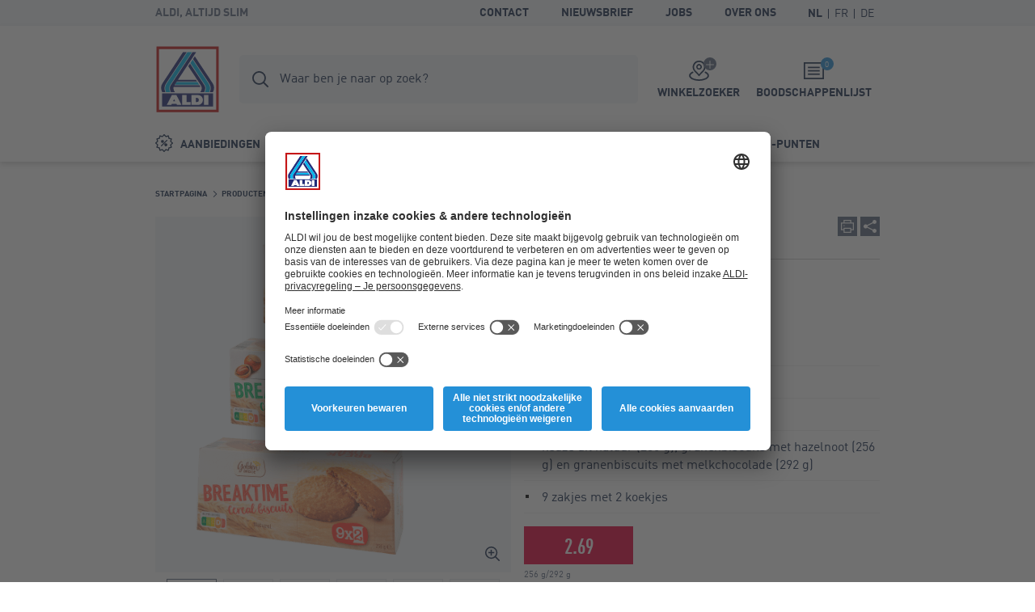

--- FILE ---
content_type: text/html; charset=utf-8
request_url: https://www.aldi.be/nl/p/granenbiscuits-2015-1-0.article.html
body_size: 12900
content:


<!doctype html>
<html lang="nl" data-sprite-path="/etc/designs/aldi/web/frontend/aldi/images/sprite.svg.res/1758094970440/sprite.svg">
<head>



	<script id="usercentrics-cmp" data-settings-id="8F373qtkh" src="https://app.usercentrics.eu/browser-ui/latest/bundle_legacy.js" defer></script>




<meta charset="utf-8">
<meta http-equiv="X-UA-Compatible" content="IE=edge">
<meta name="viewport" content="width=device-width, initial-scale=1.0">




	
	<meta name="description" content="Granenbiscuits GOLDEN BRIDGE®. granenbiscuits bron van vezels keuze uit natuur (256 g), granenbiscuits met hazelnoot (256 g) en granenbiscuits met melkchocolade (292 g) 9 zakjes met 2 koekjes">
	<meta name="robots" content="index,follow">
	<link rel="canonical" href="https://www.aldi.be/nl/p/granenbiscuits-2015-1-0.article.html">



<meta property="og:title" content="Granenbiscuits GOLDEN BRIDGE®"/>
<meta property="og:description" content="Granenbiscuits GOLDEN BRIDGE®. granenbiscuits bron van vezels keuze uit natuur (256 g), granenbiscuits met hazelnoot (256 g) en granenbiscuits met melkchocolade (292 g) 9 zakjes met 2 koekjes"/>
<meta property="og:type" content="website"/>
<meta property="og:image" content="https://www.aldi.be/content/aldi/belgium/promotions/source-localenhancement/2019/2019-01/2019-01-02/vast_assortiment/2015/1/0/_jcr_content/assets/imported-images/BILD_INTERNET13/2015_granenbiscuits_25-0-grp.png/_jcr_content/renditions/original.transform/288w/img.260129.png"/>
<meta property="og:image:width" content="288"/>
<meta property="og:image:height" content="288"/>
<meta property="og:url" content="https://www.aldi.be/nl/p/granenbiscuits-2015-1-0.article.html#/nl/producten/assortiment/snacks-zoetigheden/zoet-gebak-koeken"/>
<meta property="og:locale" content="nl_BE"/>




	<meta name="apple-itunes-app" content="app-id=773081156">
	<meta name="google-play-app" content="app-id=be.aldi.android">


<link rel="manifest">
<meta name="theme-color" content="#00b4dc">
<meta name="mobile-web-app-capable" content="yes">
<meta name="apple-mobile-web-app-capable" content="yes">
<meta name="apple-mobile-web-app-status-bar-style" content="black">
<link rel="icon" type="image/png" sizes="16x16" href="/etc/designs/aldi/web/frontend/aldi/images/favicons/favicon-16x16.png.res/1638344259413/favicon-16x16.png">
<link rel="icon" type="image/png" sizes="32x32" href="/etc/designs/aldi/web/frontend/aldi/images/favicons/favicon-32x32.png.res/1638344259424/favicon-32x32.png">
<link rel="icon" type="image/png" sizes="192x192" href="/etc/designs/aldi/web/frontend/aldi/images/favicons/favicon-192x192.png.res/1638344259413/favicon-192x192.png">
<link rel="apple-touch-icon" sizes="180x180" href="/etc/designs/aldi/web/frontend/aldi/images/favicons/apple-touch-icon.png.res/1638344259413/apple-touch-icon.png">
<meta name="msapplication-TileColor" content="#00b4dc">
<meta name="msapplication-TileImage" content="/etc/designs/aldi/web/frontend/aldi/images/favicons/tile-310x310.png">
<link rel="shortcut icon" href="/etc/designs/aldi/web/frontend/aldi/images/favicons/favicon.ico.res/1638344259423/favicon.ico">



	
		<title>Granenbiscuits GOLDEN BRIDGE® kopen bij ALDI België</title>
	
	








	
	
	
	




<link rel="preload" href="/content/aldi/belgium.styles.minified.css/1744008054772.css" as="style" onload="this.onload=null;this.rel='stylesheet'">
<noscript><link rel="stylesheet" href="/content/aldi/belgium.styles.minified.css/1744008054772.css"></noscript>


<script type="text/javascript">
	var digitalData = {"page":{"pageInfo":{"pageName":"Product Detail:2015:Granenbiscuits","country":"BE","language":"NL","currency":"EUR","environment":"Production","siteName":"n/a"},"pageCategory":{"pageType":"Product Detail Page","primaryCategory":"P","subCategory1":"2015","subCategory2":"n/a","subCategory3":"n/a"},"event":[]}, "user":{"account":{"userID":"","loginStatus":""}}};
</script>






<link rel="preload" href="/etc/designs/aldi/web/frontend/aldi/fonts/32DF83_2_0.woff2" as="font" type="font/woff2" crossorigin/>

<link rel="preload" href="/etc/designs/aldi/web/frontend/aldi/fonts/32DF83_4_0.woff2" as="font" type="font/woff2" crossorigin/>

<link rel="preload" href="/etc/designs/aldi/web/frontend/aldi/fonts/32DF83_5_0.woff2" as="font" type="font/woff2" crossorigin/>


    
<link rel="stylesheet" href="/etc/designs/aldi/web/clientlibs/css/main.ACSHASH0040293b1f993ac874bad917175bbd27.css" type="text/css">



<link rel="stylesheet" href="/etc/designs/aldi/web/frontend/aldi/css/print.min.css.res/1679471363844/print.min.css" media="print">



    
<script type="text/javascript" src="/etc/designs/aldi/web/clientlibs/js/head.ACSHASH5b80db8707f75264b4aeed7986e4a694.js"></script>







<script>
 //prehiding snippet for Adobe Target with asynchronous Launch deployment
 (function(g,b,d,f){(function(a,c,d){if(a){var e=b.createElement("style");e.id=c;e.innerHTML=d;a.appendChild(e)}})(b.getElementsByTagName("head")[0],"at-body-style",d);setTimeout(function(){var a=b.getElementsByTagName("head")[0];if(a){var c=b.getElementById("at-body-style");c&&a.removeChild(c)}},f)})(window,document,"body {opacity: 0 !important}",3E3);
</script>
<script src="//assets.adobedtm.com/launch-ENcd518efa263e42028901c695e6d2b16e.min.js" async></script>








<script type="text/javascript" src="https://cdns.gigya.com/js/gigya.js?apikey=4_bZbf520cnyrD5-mqH2r0cg"></script>
<script type="application/javascript">
    window.cdcEnabled = true;
</script>

<link rel='stylesheet' type='text/css' href='https://cdn-fe-service.prod.an-cms.com/css/commons.34cb8074b843ff70d5d4.css'><link rel='stylesheet' type='text/css' href='https://cdn-fe-service.prod.an-cms.com/css/search.4a0adde5534623a56961.css'>
</head>
<body class="page " data-t-name="ContentPage">
    



	<script type="text/javascript">if (window.performance && window.performance.mark) { window.performance.mark('page top parsed') }</script>

	



<header class="mod mod-header mod-header--search mod-header--usp" data-t-name="Header" data-smartbanner-title="ALDI-App" data-smartbanner-author="Bonussen, beloningen en challenges" data-smartbanner-button="Download" data-smartbanner-store="Gratis welkomstpunten" data-smartbanner-price="Registreer nu">

	<div class="mod-header__meta">
		<div class="mod-header__meta-inlay">
			
<div class="mod mod-usp" data-t-name="Usp">
	<div class="mod-usp__item">ALDI, altijd slim</div>
	
	
</div>


			

<div class="mod mod-meta-navigation" data-t-name="MetaNavigation">
    <ul class="mod-meta-navigation__list">
        <li class="mod-meta-navigation__item">
            <a href="/nl/informatie/contact-en-informatie.html" class="mod-meta-navigation__action" data-attr-name="Meta Navigation - Level 1" data-attr-value="Contact">Contact</a>
        </li>
    
        <li class="mod-meta-navigation__item">
            <a href="/nl/informatie/nieuwsbrief-aanmelden.html" class="mod-meta-navigation__action" data-attr-name="Meta Navigation - Level 1" data-attr-value="Nieuwsbrief">Nieuwsbrief</a>
        </li>
    
        <li class="mod-meta-navigation__item">
            <a href="/nl/jobs" class="mod-meta-navigation__action" target="_blank" data-attr-name="Meta Navigation - Level 1" data-attr-value="Jobs">Jobs</a>
        </li>
    
        <li class="mod-meta-navigation__item">
            <a href="/nl/over-ons" class="mod-meta-navigation__action" target="_blank" data-attr-name="Meta Navigation - Level 1" data-attr-value="Over ons">Over ons</a>
        </li>
    </ul>
    
    
    
    
    

    
    
	    
	    <div class="mod mod-language-selector mod-language-selector--list" data-t-name="LanguageSelector">
		    <div class="mod-language-selector__list">
		        <div class="mod-language-selector__item">
		            <a href="https://www.aldi.be/nl/p.html" class="mod-language-selector__action is-active" data-attr-name="Meta Navigation - Level 1" data-attr-value="Language: NL">
		                <abbr title="Dutch">NL</abbr>
		            </a>
		        </div>
		    
		        <div class="mod-language-selector__item">
		            <a href="https://www.aldi.be/fr/p.html" class="mod-language-selector__action " data-attr-name="Meta Navigation - Level 1" data-attr-value="Language: FR">
		                <abbr title="French">FR</abbr>
		            </a>
		        </div>
		    
		        <div class="mod-language-selector__item">
		            <a href="https://www.aldi.be/de/p.html" class="mod-language-selector__action " data-attr-name="Meta Navigation - Level 1" data-attr-value="Language: DE">
		                <abbr title="German">DE</abbr>
		            </a>
		        </div>
		    </div>
		</div>
    

	
		
    
	
	
	

</div>

		</div>
	</div>
	<div class="mod-header__wrapper">
		<div class="container">
			<div class="mod-header__inlay">
				<a href="/nl/" class="mod-header__logo" data-attr-name="Main Navigation - Level 1" data-attr-value="Logo"><img src="/etc/designs/aldi/web/frontend/aldi/images/logo.svg.res/1653374650804/logo.svg" width="100" height="100" alt="ALDI Logo" class="img-responsive logo" onload="if (window.performance && window.performance.mark) { window.performance.mark('logo loaded') }"></a>
				<script type="text/javascript">if (window.performance && window.performance.mark) { window.performance.mark('logo parsed') }</script>

				<div class="mod-header__tools">
					<div class="mod mod-cart" data-t-name="Cart">
						<a href="/nl/boodschappenlijst.html" class="mod-cart__btn js-tooltip" data-tooltip-max-width="220" data-tooltip-zindex="500" data-attr-name="Meta Navigation - Level 1" data-attr-value="Shopping List" data-attr-cmp="Shopping List">
							<span class="badge badge--primary">0</span>
							<svg class="icon icon--list" aria-hidden="true">
								<use xlink:href="/etc/designs/aldi/web/frontend/aldi/images/sprite.svg.res/1758094970440/sprite.svg#list"></use>
							</svg>
							<span class="mod-cart__title">Boodschappenlijst</span>
						</a>
					</div>
					

<div class="mod mod-store-picker-flyout" data-t-name="StorePickerFlyout">
    

    <a href="/nl/informatie/supermarkten.html" class="mod-store-picker-flyout__btn" data-attr-name="Meta Navigation - Level 1" data-attr-value="Supermarket search">
        <span class="mod-store-picker-flyout__btn-inlay">
            <span class="badge badge--primary">
                <svg class="icon icon--close" aria-hidden="true">
                    <use xlink:href="/etc/designs/aldi/web/frontend/aldi/images/sprite.svg.res/1758094970440/sprite.svg#close"></use>
                </svg>
                <svg class="icon icon--check" aria-hidden="true">
                    <use xlink:href="/etc/designs/aldi/web/frontend/aldi/images/sprite.svg.res/1758094970440/sprite.svg#check"></use>
                </svg>
            </span>
            <svg class="icon icon--storefinder-3" aria-hidden="true">
                <use xlink:href="/etc/designs/aldi/web/frontend/aldi/images/sprite.svg.res/1758094970440/sprite.svg#storefinder-3"></use>
            </svg>
            <span class="mod-store-picker-flyout__title">Winkelzoeker</span>
        </span>
    </a>
</div>

					<div class="mod-header__magazine">
						<a href="/nl/onze-folders.html" title="Folders" data-attr-name="Meta Navigation - Level 1" data-attr-value="Magazine">
							<svg class="icon icon--magazine icon--baseline" aria-hidden="true">
							  <use xlink:href="/etc/designs/aldi/web/frontend/aldi/images/sprite.svg.res/1758094970440/sprite.svg#magazine"></use>
							</svg>
							<span>Folders</span>
						</a>
					</div>
				</div>

				<div class="mod-header__search">
					
    <div class="aem-react-component Search" data-params="{&#34;suggestErrorLabel&#34;:&#34;Er is helaas een fout opgetreden. Probeer het nogmaals.&#34;,&#34;externalizerErrorLabel&#34;:&#34;Er is helaas een fout opgetreden. Probeer het nogmaals.&#34;,&#34;indices&#34;:[&#34;{\&#34;id\&#34;:\&#34;prod_be_nl_assortment\&#34;,\&#34;label\&#34;:\&#34;Assortiment\&#34;}&#34;,&#34;{\&#34;id\&#34;:\&#34;prod_be_nl_offers\&#34;,\&#34;label\&#34;:\&#34;Aanbiedingen\&#34;}&#34;,&#34;{\&#34;id\&#34;:\&#34;prod_be_nl_content\&#34;,\&#34;label\&#34;:\&#34;Pagina&#39;s\&#34;}&#34;,&#34;{\&#34;id\&#34;:\&#34;prod_be_nl_recipes\&#34;,\&#34;label\&#34;:\&#34;Recepten\&#34;}&#34;],&#34;suggestHeadline&#34;:&#34;Slimme zoekopdrachten&#34;,&#34;emptyResults&#34;:&#34;Slimme zoekopdrachten&#34;,&#34;indexName&#34;:&#34;prod_be_nl_query_suggestions&#34;,&#34;context&#34;:&#34;algolia&#34;,&#34;placeholderFocus&#34;:&#34;Producten, aanbiedingen, pagina&#39;s of recepten zoeken.&#34;,&#34;placeholder&#34;:&#34;Waar ben je naar op zoek?&#34;,&#34;resultsPath&#34;:&#34;/content/aldi/belgium/nl/web-consumer/zoekresultaten&#34;,&#34;contentPath&#34;:&#34;/content/aldi/belgium/nl/jcr:content/labels/search&#34;,&#34;isEditMode&#34;:false}" data-path="/content/aldi/belgium/nl/web-consumer/p/jcr:content/algoliasearch"></div>
    <script>
        (function () {
            var event = document.createEvent('Event');
            event.initEvent('loadaemreactcomponent', true, true);
            document.dispatchEvent(event);
        }());
    </script>

<!-- dynamic loading of AEM components by the FrontendService -->


				</div>

				<div class="mod-header__nav">
					<nav class="mod mod-main-navigation" data-t-name="MainNavigation" data-current-path="/content/aldi/belgium/nl/web-consumer/p" data-menu-src="/content/aldi/belgium/nl/web-consumer.mainnavigation-lazy.html">
	<button type="button" class="mod-main-navigation__mobile-menu" aria-label="Menu">
		<svg class="icon icon--mobile-menu" aria-hidden="true">
			<use xlink:href="/etc/designs/aldi/web/frontend/aldi/images/sprite.svg.res/1758094970440/sprite.svg#mobile-menu"></use>
		</svg>
	</button>

	<div class="mod-main-navigation__panels">
		<div class="mod-main-navigation__panels-header">
			<div class="mod-main-navigation__title">Menu</div>
			<button type="button" class="mod-main-navigation__back" data-attr-value="Back" data-attr-name="Main Navigation - Level $[level]">
				 <svg class="icon icon--arrow-left" aria-hidden="true">
                    <use xlink:href="/etc/designs/aldi/web/frontend/aldi/images/sprite.svg.res/1758094970440/sprite.svg#arrow-left"></use>
                </svg>
                <span class="mod-main-navigation__back-label">Terug</span>
			</button>
			<button type="button" class="mod-main-navigation__close" data-attr-value="Close" data-attr-name="Main Navigation - Level $[level]">
				<svg class="icon icon--close" aria-hidden="true">
                    <use xlink:href="/etc/designs/aldi/web/frontend/aldi/images/sprite.svg.res/1758094970440/sprite.svg#close"></use>
                </svg>
			</button>
		</div>
	</div>

	
	
	<div class="mod-main-navigation__menu mod-main-navigation__menu--level-1">
		<ul class="mod-main-navigation__list">
			<li class="mod-main-navigation__item">
				
					<a class="mod-main-navigation__action " href="/nl/onze-aanbiedingen.html" data-current-path="/content/aldi/belgium/nl/web-consumer/unsere-angebote" data-attr-name="Main Navigation - Level 1" data-attr-value="Aanbiedingen">
						<svg class="icon icon--baseline icon--offer" aria-hidden="true">
							<use xlink:href="/etc/designs/aldi/web/frontend/aldi/images/sprite.svg.res/1758094970440/sprite.svg#offer"></use>
						</svg>
						Aanbiedingen
					</a>
				
				
			</li>
		
			<li class="mod-main-navigation__item">
				
					<a class="mod-main-navigation__action " href="/nl/onze-folders.html" data-current-path="/content/aldi/belgium/nl/web-consumer/unsere-magazine" data-attr-name="Main Navigation - Level 1" data-attr-value="Folders">
						<svg class="icon icon--baseline icon--magazine" aria-hidden="true">
							<use xlink:href="/etc/designs/aldi/web/frontend/aldi/images/sprite.svg.res/1758094970440/sprite.svg#magazine"></use>
						</svg>
						Folders
					</a>
				
				
			</li>
		
			<li class="mod-main-navigation__item">
				
					<a class="mod-main-navigation__action " href="/nl/producten.html" data-current-path="/content/aldi/belgium/nl/web-consumer/unsere-produkte" data-attr-name="Main Navigation - Level 1" data-attr-value="Producten">
						<svg class="icon icon--baseline icon--products" aria-hidden="true">
							<use xlink:href="/etc/designs/aldi/web/frontend/aldi/images/sprite.svg.res/1758094970440/sprite.svg#products"></use>
						</svg>
						Producten
					</a>
				
				
			</li>
		
			<li class="mod-main-navigation__item">
				
					<a class="mod-main-navigation__action " href="/nl/producten/aldi-50-jaar.html" data-current-path="/content/aldi/belgium/nl/web-consumer/unsere-produkte/aldi-50-jaar" data-attr-name="Main Navigation - Level 1" data-attr-value="50 jaar ALDI">
						<svg class="icon icon--baseline icon--cart" aria-hidden="true">
							<use xlink:href="/etc/designs/aldi/web/frontend/aldi/images/sprite.svg.res/1758094970440/sprite.svg#cart"></use>
						</svg>
						50 jaar ALDI
					</a>
				
				
			</li>
		
			<li class="mod-main-navigation__item">
				
					<a class="mod-main-navigation__action " href="/nl/inspiratie.html" data-current-path="/content/aldi/belgium/nl/web-consumer/themenwelten" data-attr-name="Main Navigation - Level 1" data-attr-value="Inspiratie">
						<svg class="icon icon--baseline icon--worth-knowing" aria-hidden="true">
							<use xlink:href="/etc/designs/aldi/web/frontend/aldi/images/sprite.svg.res/1758094970440/sprite.svg#worth-knowing"></use>
						</svg>
						Inspiratie
					</a>
				
				
			</li>
		
			<li class="mod-main-navigation__item">
				
					<a class="mod-main-navigation__action " href="/nl/informatie/aldiapp.html" data-current-path="/content/aldi/belgium/nl/web-consumer/kundeninformationen/aldi-app1" data-attr-name="Main Navigation - Level 1" data-attr-value="ALDI-punten">
						<svg class="icon icon--baseline icon--star" aria-hidden="true">
							<use xlink:href="/etc/designs/aldi/web/frontend/aldi/images/sprite.svg.res/1758094970440/sprite.svg#star"></use>
						</svg>
						ALDI-punten
					</a>
				
				
			</li>
		</ul>
	</div>

</nav>

				</div>
			</div>
		</div>
	</div>

</header>


    <div class="page__main">
        <div class="page__content">
            


	<div class="container">
		<div class="mod mod-breadcrumb" data-t-name="Breadcrumb">
	<ol class="mod-breadcrumb__nav">
		<li class="mod-breadcrumb__item">
			<svg class="icon icon--arrow-right" aria-hidden="true">
                <use xlink:href="/etc/designs/aldi/web/frontend/aldi/images/sprite.svg.res/1758094970440/sprite.svg#arrow-right"></use>
            </svg>
			<a href="/nl/">
				<span>Startpagina</span>
			</a>
		</li>
	
		<li class="mod-breadcrumb__item">
			<svg class="icon icon--arrow-right" aria-hidden="true">
                <use xlink:href="/etc/designs/aldi/web/frontend/aldi/images/sprite.svg.res/1758094970440/sprite.svg#arrow-right"></use>
            </svg>
			<a href="/nl/producten.html">
				<span>Producten</span>
			</a>
		</li>
	
		<li class="mod-breadcrumb__item">
			<svg class="icon icon--arrow-right" aria-hidden="true">
                <use xlink:href="/etc/designs/aldi/web/frontend/aldi/images/sprite.svg.res/1758094970440/sprite.svg#arrow-right"></use>
            </svg>
			<a href="/nl/producten/assortiment.html">
				<span>Assortiment</span>
			</a>
		</li>
	
		<li class="mod-breadcrumb__item">
			<svg class="icon icon--arrow-right" aria-hidden="true">
                <use xlink:href="/etc/designs/aldi/web/frontend/aldi/images/sprite.svg.res/1758094970440/sprite.svg#arrow-right"></use>
            </svg>
			<a href="/nl/producten/assortiment/snacks-zoetigheden.html">
				<span>Snacks en zoetigheden</span>
			</a>
		</li>
	
		<li class="mod-breadcrumb__item">
			<svg class="icon icon--arrow-right" aria-hidden="true">
                <use xlink:href="/etc/designs/aldi/web/frontend/aldi/images/sprite.svg.res/1758094970440/sprite.svg#arrow-right"></use>
            </svg>
			<a href="/nl/producten/assortiment/snacks-zoetigheden/zoet-gebak-koeken.html">
				<span>Zoet gebak en koeken</span>
			</a>
		</li>
	
		<li class="mod-breadcrumb__item">
			<svg class="icon icon--arrow-right" aria-hidden="true">
                <use xlink:href="/etc/designs/aldi/web/frontend/aldi/images/sprite.svg.res/1758094970440/sprite.svg#arrow-right"></use>
            </svg>
			
				<span>Granenbiscuits</span>
			
		</li>
	</ol>
</div><script type="application/ld+json">
{
  "@context": "http://schema.org",
  "@type": "BreadcrumbList",
  "itemListElement": [
    {
    "@type": "ListItem",
    "position": 1,
    "item": {
      "@id": "https://www.aldi.be/nl/",
      "name": "Startpagina"
      }
    },
    {
    "@type": "ListItem",
    "position": 2,
    "item": {
      "@id": "https://www.aldi.be/nl/producten.html",
      "name": "Producten"
      }
    },
    {
    "@type": "ListItem",
    "position": 3,
    "item": {
      "@id": "https://www.aldi.be/nl/producten/assortiment.html",
      "name": "Assortiment"
      }
    },
    {
    "@type": "ListItem",
    "position": 4,
    "item": {
      "@id": "https://www.aldi.be/nl/producten/assortiment/snacks-zoetigheden.html",
      "name": "Snacks en zoetigheden"
      }
    },
    {
    "@type": "ListItem",
    "position": 5,
    "item": {
      "@id": "https://www.aldi.be/nl/producten/assortiment/snacks-zoetigheden/zoet-gebak-koeken.html",
      "name": "Zoet gebak en koeken"
      }
    }
  ]
  }
</script>

		
		






	<div class="mod mod-article-intro ct-uniform " data-t-name="ArticleIntro" data-article="{&#34;id&#34;:&#34;/nl/producten/assortiment/snacks-zoetigheden/zoet-gebak-koeken/snippet-2015-1-0.shoppinglisttile.article.html&#34;,&#34;productInfo&#34;:{&#34;productName&#34;:&#34;Granenbiscuits&#34;,&#34;productID&#34;:&#34;2015&#34;,&#34;brand&#34;:&#34;GOLDEN BRIDGE®&#34;,&#34;ownedBrand&#34;:&#34;Not Owned&#34;,&#34;priceWithTax&#34;:2.69,&#34;quantity&#34;:1,&#34;inPromotion&#34;:false},&#34;productCategory&#34;:{&#34;primaryCategory&#34;:&#34;Zoet-gebak-en-koeken&#34;,&#34;subCategory1&#34;:&#34;n/a&#34;,&#34;subCategory2&#34;:&#34;n/a&#34;}}"/>

	<div class="mod-article-intro__gallery">
		
		
		
<div class="mod mod-gallery-article" data-t-name="GalleryArticle">
	<div class="slider mod-gallery-article__stage">
		<div class="slider__item">
			
			
				

<a class="mod-gallery-article__media mod-gallery-article__media--img has-lightbox" href="/content/aldi/belgium/promotions/source-localenhancement/2019/2019-01/2019-01-02/vast_assortiment/2015/1/0/_jcr_content/assets/imported-images/BILD_INTERNET13/2015_granenbiscuits_25-0-grp.png/_jcr_content/renditions/opt.1250w.png.res/1759966596196/opt.1250w.png" data-srcset="/content/aldi/belgium/promotions/source-localenhancement/2019/2019-01/2019-01-02/vast_assortiment/2015/1/0/jcr:content/assets/imported-images/BILD_INTERNET13/2015_granenbiscuits_25-0-grp.png/jcr:content/renditions/opt.288w.png.res/1759966596196/opt.288w.png 288w, /content/aldi/belgium/promotions/source-localenhancement/2019/2019-01/2019-01-02/vast_assortiment/2015/1/0/jcr:content/assets/imported-images/BILD_INTERNET13/2015_granenbiscuits_25-0-grp.png/jcr:content/renditions/opt.440w.png.res/1759966596196/opt.440w.png 440w, /content/aldi/belgium/promotions/source-localenhancement/2019/2019-01/2019-01-02/vast_assortiment/2015/1/0/jcr:content/assets/imported-images/BILD_INTERNET13/2015_granenbiscuits_25-0-grp.png/jcr:content/renditions/opt.592w.png.res/1759966596196/opt.592w.png 592w" data-sizes="(orientation: landscape) calc(100vh - 120px), calc(100vw - 2rem)" target="_blank">

	<img alt="Granenbiscuits" title="Granenbiscuits" class="img-responsive cq-dd-image" data-src="[data-uri]" data-srcset="/content/aldi/belgium/promotions/source-localenhancement/2019/2019-01/2019-01-02/vast_assortiment/2015/1/0/jcr:content/assets/imported-images/BILD_INTERNET13/2015_granenbiscuits_25-0-grp.png/jcr:content/renditions/opt.288w.png.res/1759966596196/opt.288w.png 288w, /content/aldi/belgium/promotions/source-localenhancement/2019/2019-01/2019-01-02/vast_assortiment/2015/1/0/jcr:content/assets/imported-images/BILD_INTERNET13/2015_granenbiscuits_25-0-grp.png/jcr:content/renditions/opt.440w.png.res/1759966596196/opt.440w.png 440w, /content/aldi/belgium/promotions/source-localenhancement/2019/2019-01/2019-01-02/vast_assortiment/2015/1/0/jcr:content/assets/imported-images/BILD_INTERNET13/2015_granenbiscuits_25-0-grp.png/jcr:content/renditions/opt.592w.png.res/1759966596196/opt.592w.png 592w" data-sizes="(min-width: 1440px) 592px, (min-width: 1024px) 440px, (min-width: 768px) 360px, 100vw" loading="lazy" data-attr-name="Product Detail - Level 1" data-attr-value="Main Image">
	<svg class="icon icon--zoom-in" aria-hidden="true">
		<use xlink:href="/etc/designs/aldi/web/frontend/aldi/images/sprite.svg.res/1758094970440/sprite.svg#zoom-in"></use>
	</svg>
</a>


<script type="application/ld+json">
{
  "@type": "ImageObject",
  "@context": "http://schema.org",
  "author": "",
  "contentLocation": "",
  "contentUrl": "https://www.aldi.be/content/aldi/belgium/promotions/source-localenhancement/2019/2019-01/2019-01-02/vast_assortiment/2015/1/0/_jcr_content/assets/imported-images/BILD_INTERNET13/2015_granenbiscuits_25-0-grp.png",
  "datePublished": "2026-01-29",
  "description": "granenbiscuitsbron van vezelskeuze uit natuur (256 g), granenbiscuits met hazelnoot (256 g) en granenbiscuits met melkchocolade (292 g)9 zakjes met 2 koekjes",
  "name": "Granenbiscuits"
  }
</script>

			
			
			
			
		</div>
	
		<div class="slider__item">
			
			
				

<a class="mod-gallery-article__media mod-gallery-article__media--img has-lightbox" href="/content/aldi/belgium/promotions/source-localenhancement/2019/2019-01/2019-01-02/vast_assortiment/2015/1/0/_jcr_content/assets/imported-images/BILD_INTERNET1/2015_granenbiscuits_25-1.png/_jcr_content/renditions/opt.1250w.png.res/1759966589942/opt.1250w.png" data-srcset="/content/aldi/belgium/promotions/source-localenhancement/2019/2019-01/2019-01-02/vast_assortiment/2015/1/0/jcr:content/assets/imported-images/BILD_INTERNET1/2015_granenbiscuits_25-1.png/jcr:content/renditions/opt.288w.png.res/1759966589942/opt.288w.png 288w, /content/aldi/belgium/promotions/source-localenhancement/2019/2019-01/2019-01-02/vast_assortiment/2015/1/0/jcr:content/assets/imported-images/BILD_INTERNET1/2015_granenbiscuits_25-1.png/jcr:content/renditions/opt.440w.png.res/1759966589942/opt.440w.png 440w, /content/aldi/belgium/promotions/source-localenhancement/2019/2019-01/2019-01-02/vast_assortiment/2015/1/0/jcr:content/assets/imported-images/BILD_INTERNET1/2015_granenbiscuits_25-1.png/jcr:content/renditions/opt.592w.png.res/1759966589942/opt.592w.png 592w" data-sizes="(orientation: landscape) calc(100vh - 120px), calc(100vw - 2rem)" target="_blank">

	<img alt="Granenbiscuits" title="Granenbiscuits" class="img-responsive cq-dd-image" data-src="[data-uri]" data-srcset="/content/aldi/belgium/promotions/source-localenhancement/2019/2019-01/2019-01-02/vast_assortiment/2015/1/0/jcr:content/assets/imported-images/BILD_INTERNET1/2015_granenbiscuits_25-1.png/jcr:content/renditions/opt.288w.png.res/1759966589942/opt.288w.png 288w, /content/aldi/belgium/promotions/source-localenhancement/2019/2019-01/2019-01-02/vast_assortiment/2015/1/0/jcr:content/assets/imported-images/BILD_INTERNET1/2015_granenbiscuits_25-1.png/jcr:content/renditions/opt.440w.png.res/1759966589942/opt.440w.png 440w, /content/aldi/belgium/promotions/source-localenhancement/2019/2019-01/2019-01-02/vast_assortiment/2015/1/0/jcr:content/assets/imported-images/BILD_INTERNET1/2015_granenbiscuits_25-1.png/jcr:content/renditions/opt.592w.png.res/1759966589942/opt.592w.png 592w" data-sizes="(min-width: 1440px) 592px, (min-width: 1024px) 440px, (min-width: 768px) 360px, 100vw" loading="lazy" data-attr-name="Product Detail - Level 1" data-attr-value="Main Image">
	<svg class="icon icon--zoom-in" aria-hidden="true">
		<use xlink:href="/etc/designs/aldi/web/frontend/aldi/images/sprite.svg.res/1758094970440/sprite.svg#zoom-in"></use>
	</svg>
</a>


<script type="application/ld+json">
{
  "@type": "ImageObject",
  "@context": "http://schema.org",
  "author": "",
  "contentLocation": "",
  "contentUrl": "https://www.aldi.be/content/aldi/belgium/promotions/source-localenhancement/2019/2019-01/2019-01-02/vast_assortiment/2015/1/0/_jcr_content/assets/imported-images/BILD_INTERNET1/2015_granenbiscuits_25-1.png",
  "datePublished": "2026-01-29",
  "description": "granenbiscuitsbron van vezelskeuze uit natuur (256 g), granenbiscuits met hazelnoot (256 g) en granenbiscuits met melkchocolade (292 g)9 zakjes met 2 koekjes",
  "name": "Granenbiscuits"
  }
</script>

			
			
			
			
		</div>
	
		<div class="slider__item">
			
			
				

<a class="mod-gallery-article__media mod-gallery-article__media--img has-lightbox" href="/content/aldi/belgium/promotions/source-localenhancement/2019/2019-01/2019-01-02/vast_assortiment/2015/1/0/_jcr_content/assets/imported-images/BILD_INTERNET7/2015_granenbiscuits_25-2.png/_jcr_content/renditions/opt.1250w.png.res/1759966589389/opt.1250w.png" data-srcset="/content/aldi/belgium/promotions/source-localenhancement/2019/2019-01/2019-01-02/vast_assortiment/2015/1/0/jcr:content/assets/imported-images/BILD_INTERNET7/2015_granenbiscuits_25-2.png/jcr:content/renditions/opt.288w.png.res/1759966589389/opt.288w.png 288w, /content/aldi/belgium/promotions/source-localenhancement/2019/2019-01/2019-01-02/vast_assortiment/2015/1/0/jcr:content/assets/imported-images/BILD_INTERNET7/2015_granenbiscuits_25-2.png/jcr:content/renditions/opt.440w.png.res/1759966589389/opt.440w.png 440w, /content/aldi/belgium/promotions/source-localenhancement/2019/2019-01/2019-01-02/vast_assortiment/2015/1/0/jcr:content/assets/imported-images/BILD_INTERNET7/2015_granenbiscuits_25-2.png/jcr:content/renditions/opt.592w.png.res/1759966589389/opt.592w.png 592w" data-sizes="(orientation: landscape) calc(100vh - 120px), calc(100vw - 2rem)" target="_blank">

	<img alt="Granenbiscuits" title="Granenbiscuits" class="img-responsive cq-dd-image" data-src="[data-uri]" data-srcset="/content/aldi/belgium/promotions/source-localenhancement/2019/2019-01/2019-01-02/vast_assortiment/2015/1/0/jcr:content/assets/imported-images/BILD_INTERNET7/2015_granenbiscuits_25-2.png/jcr:content/renditions/opt.288w.png.res/1759966589389/opt.288w.png 288w, /content/aldi/belgium/promotions/source-localenhancement/2019/2019-01/2019-01-02/vast_assortiment/2015/1/0/jcr:content/assets/imported-images/BILD_INTERNET7/2015_granenbiscuits_25-2.png/jcr:content/renditions/opt.440w.png.res/1759966589389/opt.440w.png 440w, /content/aldi/belgium/promotions/source-localenhancement/2019/2019-01/2019-01-02/vast_assortiment/2015/1/0/jcr:content/assets/imported-images/BILD_INTERNET7/2015_granenbiscuits_25-2.png/jcr:content/renditions/opt.592w.png.res/1759966589389/opt.592w.png 592w" data-sizes="(min-width: 1440px) 592px, (min-width: 1024px) 440px, (min-width: 768px) 360px, 100vw" loading="lazy" data-attr-name="Product Detail - Level 1" data-attr-value="Main Image">
	<svg class="icon icon--zoom-in" aria-hidden="true">
		<use xlink:href="/etc/designs/aldi/web/frontend/aldi/images/sprite.svg.res/1758094970440/sprite.svg#zoom-in"></use>
	</svg>
</a>


<script type="application/ld+json">
{
  "@type": "ImageObject",
  "@context": "http://schema.org",
  "author": "",
  "contentLocation": "",
  "contentUrl": "https://www.aldi.be/content/aldi/belgium/promotions/source-localenhancement/2019/2019-01/2019-01-02/vast_assortiment/2015/1/0/_jcr_content/assets/imported-images/BILD_INTERNET7/2015_granenbiscuits_25-2.png",
  "datePublished": "2026-01-29",
  "description": "granenbiscuitsbron van vezelskeuze uit natuur (256 g), granenbiscuits met hazelnoot (256 g) en granenbiscuits met melkchocolade (292 g)9 zakjes met 2 koekjes",
  "name": "Granenbiscuits"
  }
</script>

			
			
			
			
		</div>
	
		<div class="slider__item">
			
			
				

<a class="mod-gallery-article__media mod-gallery-article__media--img has-lightbox" href="/content/aldi/belgium/promotions/source-localenhancement/2019/2019-01/2019-01-02/vast_assortiment/2015/1/0/_jcr_content/assets/imported-images/BILD_INTERNET14/2015_granenbiscuits_25-3.png/_jcr_content/renditions/opt.1250w.png.res/1759966594170/opt.1250w.png" data-srcset="/content/aldi/belgium/promotions/source-localenhancement/2019/2019-01/2019-01-02/vast_assortiment/2015/1/0/jcr:content/assets/imported-images/BILD_INTERNET14/2015_granenbiscuits_25-3.png/jcr:content/renditions/opt.288w.png.res/1759966594170/opt.288w.png 288w, /content/aldi/belgium/promotions/source-localenhancement/2019/2019-01/2019-01-02/vast_assortiment/2015/1/0/jcr:content/assets/imported-images/BILD_INTERNET14/2015_granenbiscuits_25-3.png/jcr:content/renditions/opt.440w.png.res/1759966594170/opt.440w.png 440w, /content/aldi/belgium/promotions/source-localenhancement/2019/2019-01/2019-01-02/vast_assortiment/2015/1/0/jcr:content/assets/imported-images/BILD_INTERNET14/2015_granenbiscuits_25-3.png/jcr:content/renditions/opt.592w.png.res/1759966594170/opt.592w.png 592w" data-sizes="(orientation: landscape) calc(100vh - 120px), calc(100vw - 2rem)" target="_blank">

	<img alt="Granenbiscuits" title="Granenbiscuits" class="img-responsive cq-dd-image" data-src="[data-uri]" data-srcset="/content/aldi/belgium/promotions/source-localenhancement/2019/2019-01/2019-01-02/vast_assortiment/2015/1/0/jcr:content/assets/imported-images/BILD_INTERNET14/2015_granenbiscuits_25-3.png/jcr:content/renditions/opt.288w.png.res/1759966594170/opt.288w.png 288w, /content/aldi/belgium/promotions/source-localenhancement/2019/2019-01/2019-01-02/vast_assortiment/2015/1/0/jcr:content/assets/imported-images/BILD_INTERNET14/2015_granenbiscuits_25-3.png/jcr:content/renditions/opt.440w.png.res/1759966594170/opt.440w.png 440w, /content/aldi/belgium/promotions/source-localenhancement/2019/2019-01/2019-01-02/vast_assortiment/2015/1/0/jcr:content/assets/imported-images/BILD_INTERNET14/2015_granenbiscuits_25-3.png/jcr:content/renditions/opt.592w.png.res/1759966594170/opt.592w.png 592w" data-sizes="(min-width: 1440px) 592px, (min-width: 1024px) 440px, (min-width: 768px) 360px, 100vw" loading="lazy" data-attr-name="Product Detail - Level 1" data-attr-value="Main Image">
	<svg class="icon icon--zoom-in" aria-hidden="true">
		<use xlink:href="/etc/designs/aldi/web/frontend/aldi/images/sprite.svg.res/1758094970440/sprite.svg#zoom-in"></use>
	</svg>
</a>


<script type="application/ld+json">
{
  "@type": "ImageObject",
  "@context": "http://schema.org",
  "author": "",
  "contentLocation": "",
  "contentUrl": "https://www.aldi.be/content/aldi/belgium/promotions/source-localenhancement/2019/2019-01/2019-01-02/vast_assortiment/2015/1/0/_jcr_content/assets/imported-images/BILD_INTERNET14/2015_granenbiscuits_25-3.png",
  "datePublished": "2026-01-29",
  "description": "granenbiscuitsbron van vezelskeuze uit natuur (256 g), granenbiscuits met hazelnoot (256 g) en granenbiscuits met melkchocolade (292 g)9 zakjes met 2 koekjes",
  "name": "Granenbiscuits"
  }
</script>

			
			
			
			
		</div>
	
		<div class="slider__item">
			
			
				

<a class="mod-gallery-article__media mod-gallery-article__media--img has-lightbox" href="/content/aldi/belgium/promotions/source-localenhancement/2019/2019-01/2019-01-02/vast_assortiment/2015/1/0/_jcr_content/assets/imported-images/BILD_INTERNET6/2015_granenbiscuits_25-4.png/_jcr_content/renditions/opt.1250w.png.res/1759966589772/opt.1250w.png" data-srcset="/content/aldi/belgium/promotions/source-localenhancement/2019/2019-01/2019-01-02/vast_assortiment/2015/1/0/jcr:content/assets/imported-images/BILD_INTERNET6/2015_granenbiscuits_25-4.png/jcr:content/renditions/opt.288w.png.res/1759966589772/opt.288w.png 288w, /content/aldi/belgium/promotions/source-localenhancement/2019/2019-01/2019-01-02/vast_assortiment/2015/1/0/jcr:content/assets/imported-images/BILD_INTERNET6/2015_granenbiscuits_25-4.png/jcr:content/renditions/opt.440w.png.res/1759966589772/opt.440w.png 440w, /content/aldi/belgium/promotions/source-localenhancement/2019/2019-01/2019-01-02/vast_assortiment/2015/1/0/jcr:content/assets/imported-images/BILD_INTERNET6/2015_granenbiscuits_25-4.png/jcr:content/renditions/opt.592w.png.res/1759966589772/opt.592w.png 592w" data-sizes="(orientation: landscape) calc(100vh - 120px), calc(100vw - 2rem)" target="_blank">

	<img alt="Granenbiscuits" title="Granenbiscuits" class="img-responsive cq-dd-image" data-src="[data-uri]" data-srcset="/content/aldi/belgium/promotions/source-localenhancement/2019/2019-01/2019-01-02/vast_assortiment/2015/1/0/jcr:content/assets/imported-images/BILD_INTERNET6/2015_granenbiscuits_25-4.png/jcr:content/renditions/opt.288w.png.res/1759966589772/opt.288w.png 288w, /content/aldi/belgium/promotions/source-localenhancement/2019/2019-01/2019-01-02/vast_assortiment/2015/1/0/jcr:content/assets/imported-images/BILD_INTERNET6/2015_granenbiscuits_25-4.png/jcr:content/renditions/opt.440w.png.res/1759966589772/opt.440w.png 440w, /content/aldi/belgium/promotions/source-localenhancement/2019/2019-01/2019-01-02/vast_assortiment/2015/1/0/jcr:content/assets/imported-images/BILD_INTERNET6/2015_granenbiscuits_25-4.png/jcr:content/renditions/opt.592w.png.res/1759966589772/opt.592w.png 592w" data-sizes="(min-width: 1440px) 592px, (min-width: 1024px) 440px, (min-width: 768px) 360px, 100vw" loading="lazy" data-attr-name="Product Detail - Level 1" data-attr-value="Main Image">
	<svg class="icon icon--zoom-in" aria-hidden="true">
		<use xlink:href="/etc/designs/aldi/web/frontend/aldi/images/sprite.svg.res/1758094970440/sprite.svg#zoom-in"></use>
	</svg>
</a>


<script type="application/ld+json">
{
  "@type": "ImageObject",
  "@context": "http://schema.org",
  "author": "",
  "contentLocation": "",
  "contentUrl": "https://www.aldi.be/content/aldi/belgium/promotions/source-localenhancement/2019/2019-01/2019-01-02/vast_assortiment/2015/1/0/_jcr_content/assets/imported-images/BILD_INTERNET6/2015_granenbiscuits_25-4.png",
  "datePublished": "2026-01-29",
  "description": "granenbiscuitsbron van vezelskeuze uit natuur (256 g), granenbiscuits met hazelnoot (256 g) en granenbiscuits met melkchocolade (292 g)9 zakjes met 2 koekjes",
  "name": "Granenbiscuits"
  }
</script>

			
			
			
			
		</div>
	
		<div class="slider__item">
			
			
				

<a class="mod-gallery-article__media mod-gallery-article__media--img has-lightbox" href="/content/aldi/belgium/promotions/source-localenhancement/2019/2019-01/2019-01-02/vast_assortiment/2015/1/0/_jcr_content/assets/imported-images/BILD_INTERNET5/2015_granenbiscuits_25-5.png/_jcr_content/renditions/opt.1250w.png.res/1759966591693/opt.1250w.png" data-srcset="/content/aldi/belgium/promotions/source-localenhancement/2019/2019-01/2019-01-02/vast_assortiment/2015/1/0/jcr:content/assets/imported-images/BILD_INTERNET5/2015_granenbiscuits_25-5.png/jcr:content/renditions/opt.288w.png.res/1759966591693/opt.288w.png 288w, /content/aldi/belgium/promotions/source-localenhancement/2019/2019-01/2019-01-02/vast_assortiment/2015/1/0/jcr:content/assets/imported-images/BILD_INTERNET5/2015_granenbiscuits_25-5.png/jcr:content/renditions/opt.440w.png.res/1759966591693/opt.440w.png 440w, /content/aldi/belgium/promotions/source-localenhancement/2019/2019-01/2019-01-02/vast_assortiment/2015/1/0/jcr:content/assets/imported-images/BILD_INTERNET5/2015_granenbiscuits_25-5.png/jcr:content/renditions/opt.592w.png.res/1759966591693/opt.592w.png 592w" data-sizes="(orientation: landscape) calc(100vh - 120px), calc(100vw - 2rem)" target="_blank">

	<img alt="Granenbiscuits" title="Granenbiscuits" class="img-responsive cq-dd-image" data-src="[data-uri]" data-srcset="/content/aldi/belgium/promotions/source-localenhancement/2019/2019-01/2019-01-02/vast_assortiment/2015/1/0/jcr:content/assets/imported-images/BILD_INTERNET5/2015_granenbiscuits_25-5.png/jcr:content/renditions/opt.288w.png.res/1759966591693/opt.288w.png 288w, /content/aldi/belgium/promotions/source-localenhancement/2019/2019-01/2019-01-02/vast_assortiment/2015/1/0/jcr:content/assets/imported-images/BILD_INTERNET5/2015_granenbiscuits_25-5.png/jcr:content/renditions/opt.440w.png.res/1759966591693/opt.440w.png 440w, /content/aldi/belgium/promotions/source-localenhancement/2019/2019-01/2019-01-02/vast_assortiment/2015/1/0/jcr:content/assets/imported-images/BILD_INTERNET5/2015_granenbiscuits_25-5.png/jcr:content/renditions/opt.592w.png.res/1759966591693/opt.592w.png 592w" data-sizes="(min-width: 1440px) 592px, (min-width: 1024px) 440px, (min-width: 768px) 360px, 100vw" loading="lazy" data-attr-name="Product Detail - Level 1" data-attr-value="Main Image">
	<svg class="icon icon--zoom-in" aria-hidden="true">
		<use xlink:href="/etc/designs/aldi/web/frontend/aldi/images/sprite.svg.res/1758094970440/sprite.svg#zoom-in"></use>
	</svg>
</a>


<script type="application/ld+json">
{
  "@type": "ImageObject",
  "@context": "http://schema.org",
  "author": "",
  "contentLocation": "",
  "contentUrl": "https://www.aldi.be/content/aldi/belgium/promotions/source-localenhancement/2019/2019-01/2019-01-02/vast_assortiment/2015/1/0/_jcr_content/assets/imported-images/BILD_INTERNET5/2015_granenbiscuits_25-5.png",
  "datePublished": "2026-01-29",
  "description": "granenbiscuitsbron van vezelskeuze uit natuur (256 g), granenbiscuits met hazelnoot (256 g) en granenbiscuits met melkchocolade (292 g)9 zakjes met 2 koekjes",
  "name": "Granenbiscuits"
  }
</script>

			
			
			
			
		</div>
	
		<div class="slider__item">
			
			
				

<a class="mod-gallery-article__media mod-gallery-article__media--img has-lightbox" href="/content/aldi/belgium/promotions/source-localenhancement/2019/2019-01/2019-01-02/vast_assortiment/2015/1/0/_jcr_content/assets/imported-images/BILD_INTERNET3/2015_granenbiscuits_25-6.png/_jcr_content/renditions/opt.1250w.png.res/1759966588532/opt.1250w.png" data-srcset="/content/aldi/belgium/promotions/source-localenhancement/2019/2019-01/2019-01-02/vast_assortiment/2015/1/0/jcr:content/assets/imported-images/BILD_INTERNET3/2015_granenbiscuits_25-6.png/jcr:content/renditions/opt.288w.png.res/1759966588532/opt.288w.png 288w, /content/aldi/belgium/promotions/source-localenhancement/2019/2019-01/2019-01-02/vast_assortiment/2015/1/0/jcr:content/assets/imported-images/BILD_INTERNET3/2015_granenbiscuits_25-6.png/jcr:content/renditions/opt.440w.png.res/1759966588532/opt.440w.png 440w, /content/aldi/belgium/promotions/source-localenhancement/2019/2019-01/2019-01-02/vast_assortiment/2015/1/0/jcr:content/assets/imported-images/BILD_INTERNET3/2015_granenbiscuits_25-6.png/jcr:content/renditions/opt.592w.png.res/1759966588532/opt.592w.png 592w" data-sizes="(orientation: landscape) calc(100vh - 120px), calc(100vw - 2rem)" target="_blank">

	<img alt="Granenbiscuits" title="Granenbiscuits" class="img-responsive cq-dd-image" data-src="[data-uri]" data-srcset="/content/aldi/belgium/promotions/source-localenhancement/2019/2019-01/2019-01-02/vast_assortiment/2015/1/0/jcr:content/assets/imported-images/BILD_INTERNET3/2015_granenbiscuits_25-6.png/jcr:content/renditions/opt.288w.png.res/1759966588532/opt.288w.png 288w, /content/aldi/belgium/promotions/source-localenhancement/2019/2019-01/2019-01-02/vast_assortiment/2015/1/0/jcr:content/assets/imported-images/BILD_INTERNET3/2015_granenbiscuits_25-6.png/jcr:content/renditions/opt.440w.png.res/1759966588532/opt.440w.png 440w, /content/aldi/belgium/promotions/source-localenhancement/2019/2019-01/2019-01-02/vast_assortiment/2015/1/0/jcr:content/assets/imported-images/BILD_INTERNET3/2015_granenbiscuits_25-6.png/jcr:content/renditions/opt.592w.png.res/1759966588532/opt.592w.png 592w" data-sizes="(min-width: 1440px) 592px, (min-width: 1024px) 440px, (min-width: 768px) 360px, 100vw" loading="lazy" data-attr-name="Product Detail - Level 1" data-attr-value="Main Image">
	<svg class="icon icon--zoom-in" aria-hidden="true">
		<use xlink:href="/etc/designs/aldi/web/frontend/aldi/images/sprite.svg.res/1758094970440/sprite.svg#zoom-in"></use>
	</svg>
</a>


<script type="application/ld+json">
{
  "@type": "ImageObject",
  "@context": "http://schema.org",
  "author": "",
  "contentLocation": "",
  "contentUrl": "https://www.aldi.be/content/aldi/belgium/promotions/source-localenhancement/2019/2019-01/2019-01-02/vast_assortiment/2015/1/0/_jcr_content/assets/imported-images/BILD_INTERNET3/2015_granenbiscuits_25-6.png",
  "datePublished": "2026-01-29",
  "description": "granenbiscuitsbron van vezelskeuze uit natuur (256 g), granenbiscuits met hazelnoot (256 g) en granenbiscuits met melkchocolade (292 g)9 zakjes met 2 koekjes",
  "name": "Granenbiscuits"
  }
</script>

			
			
			
			
		</div>
	</div>
	<div class="slider mod-gallery-article__thumbs">
		<div class="slider__item">
			<div class="mod-gallery-article__media mod-gallery-article__media--img">
					
				
				
					

	<img alt="Granenbiscuits" title="Granenbiscuits" class="img-responsive cq-dd-image" srcset="/content/aldi/belgium/promotions/source-localenhancement/2019/2019-01/2019-01-02/vast_assortiment/2015/1/0/jcr:content/assets/imported-images/BILD_INTERNET13/2015_granenbiscuits_25-0-grp.png/jcr:content/renditions/opt.288w.png.res/1759966596196/opt.288w.png 288w, /content/aldi/belgium/promotions/source-localenhancement/2019/2019-01/2019-01-02/vast_assortiment/2015/1/0/jcr:content/assets/imported-images/BILD_INTERNET13/2015_granenbiscuits_25-0-grp.png/jcr:content/renditions/opt.440w.png.res/1759966596196/opt.440w.png 440w, /content/aldi/belgium/promotions/source-localenhancement/2019/2019-01/2019-01-02/vast_assortiment/2015/1/0/jcr:content/assets/imported-images/BILD_INTERNET13/2015_granenbiscuits_25-0-grp.png/jcr:content/renditions/opt.592w.png.res/1759966596196/opt.592w.png 592w" sizes="(min-width: 1440px) 592px, (min-width: 1024px) 440px, (min-width: 768px) 360px, 100vw" width="592" height="592">


	

<script type="application/ld+json">
{
  "@type": "ImageObject",
  "@context": "http://schema.org",
  "author": "",
  "contentLocation": "",
  "contentUrl": "https://www.aldi.be/content/aldi/belgium/promotions/source-localenhancement/2019/2019-01/2019-01-02/vast_assortiment/2015/1/0/_jcr_content/assets/imported-images/BILD_INTERNET13/2015_granenbiscuits_25-0-grp.png",
  "datePublished": "2026-01-29",
  "description": "granenbiscuitsbron van vezelskeuze uit natuur (256 g), granenbiscuits met hazelnoot (256 g) en granenbiscuits met melkchocolade (292 g)9 zakjes met 2 koekjes",
  "name": "Granenbiscuits"
  }
</script>

				
				
				
			
			</div>
		</div>
	
		<div class="slider__item">
			<div class="mod-gallery-article__media mod-gallery-article__media--img">
					
				
				
					

	<img alt="Granenbiscuits" title="Granenbiscuits" class="img-responsive cq-dd-image" srcset="/content/aldi/belgium/promotions/source-localenhancement/2019/2019-01/2019-01-02/vast_assortiment/2015/1/0/jcr:content/assets/imported-images/BILD_INTERNET1/2015_granenbiscuits_25-1.png/jcr:content/renditions/opt.288w.png.res/1759966589942/opt.288w.png 288w, /content/aldi/belgium/promotions/source-localenhancement/2019/2019-01/2019-01-02/vast_assortiment/2015/1/0/jcr:content/assets/imported-images/BILD_INTERNET1/2015_granenbiscuits_25-1.png/jcr:content/renditions/opt.440w.png.res/1759966589942/opt.440w.png 440w, /content/aldi/belgium/promotions/source-localenhancement/2019/2019-01/2019-01-02/vast_assortiment/2015/1/0/jcr:content/assets/imported-images/BILD_INTERNET1/2015_granenbiscuits_25-1.png/jcr:content/renditions/opt.592w.png.res/1759966589942/opt.592w.png 592w" sizes="(min-width: 1440px) 592px, (min-width: 1024px) 440px, (min-width: 768px) 360px, 100vw" width="592" height="592">


	

<script type="application/ld+json">
{
  "@type": "ImageObject",
  "@context": "http://schema.org",
  "author": "",
  "contentLocation": "",
  "contentUrl": "https://www.aldi.be/content/aldi/belgium/promotions/source-localenhancement/2019/2019-01/2019-01-02/vast_assortiment/2015/1/0/_jcr_content/assets/imported-images/BILD_INTERNET1/2015_granenbiscuits_25-1.png",
  "datePublished": "2026-01-29",
  "description": "granenbiscuitsbron van vezelskeuze uit natuur (256 g), granenbiscuits met hazelnoot (256 g) en granenbiscuits met melkchocolade (292 g)9 zakjes met 2 koekjes",
  "name": "Granenbiscuits"
  }
</script>

				
				
				
			
			</div>
		</div>
	
		<div class="slider__item">
			<div class="mod-gallery-article__media mod-gallery-article__media--img">
					
				
				
					

	<img alt="Granenbiscuits" title="Granenbiscuits" class="img-responsive cq-dd-image" srcset="/content/aldi/belgium/promotions/source-localenhancement/2019/2019-01/2019-01-02/vast_assortiment/2015/1/0/jcr:content/assets/imported-images/BILD_INTERNET7/2015_granenbiscuits_25-2.png/jcr:content/renditions/opt.288w.png.res/1759966589389/opt.288w.png 288w, /content/aldi/belgium/promotions/source-localenhancement/2019/2019-01/2019-01-02/vast_assortiment/2015/1/0/jcr:content/assets/imported-images/BILD_INTERNET7/2015_granenbiscuits_25-2.png/jcr:content/renditions/opt.440w.png.res/1759966589389/opt.440w.png 440w, /content/aldi/belgium/promotions/source-localenhancement/2019/2019-01/2019-01-02/vast_assortiment/2015/1/0/jcr:content/assets/imported-images/BILD_INTERNET7/2015_granenbiscuits_25-2.png/jcr:content/renditions/opt.592w.png.res/1759966589389/opt.592w.png 592w" sizes="(min-width: 1440px) 592px, (min-width: 1024px) 440px, (min-width: 768px) 360px, 100vw" width="592" height="592">


	

<script type="application/ld+json">
{
  "@type": "ImageObject",
  "@context": "http://schema.org",
  "author": "",
  "contentLocation": "",
  "contentUrl": "https://www.aldi.be/content/aldi/belgium/promotions/source-localenhancement/2019/2019-01/2019-01-02/vast_assortiment/2015/1/0/_jcr_content/assets/imported-images/BILD_INTERNET7/2015_granenbiscuits_25-2.png",
  "datePublished": "2026-01-29",
  "description": "granenbiscuitsbron van vezelskeuze uit natuur (256 g), granenbiscuits met hazelnoot (256 g) en granenbiscuits met melkchocolade (292 g)9 zakjes met 2 koekjes",
  "name": "Granenbiscuits"
  }
</script>

				
				
				
			
			</div>
		</div>
	
		<div class="slider__item">
			<div class="mod-gallery-article__media mod-gallery-article__media--img">
					
				
				
					

	<img alt="Granenbiscuits" title="Granenbiscuits" class="img-responsive cq-dd-image" srcset="/content/aldi/belgium/promotions/source-localenhancement/2019/2019-01/2019-01-02/vast_assortiment/2015/1/0/jcr:content/assets/imported-images/BILD_INTERNET14/2015_granenbiscuits_25-3.png/jcr:content/renditions/opt.288w.png.res/1759966594170/opt.288w.png 288w, /content/aldi/belgium/promotions/source-localenhancement/2019/2019-01/2019-01-02/vast_assortiment/2015/1/0/jcr:content/assets/imported-images/BILD_INTERNET14/2015_granenbiscuits_25-3.png/jcr:content/renditions/opt.440w.png.res/1759966594170/opt.440w.png 440w, /content/aldi/belgium/promotions/source-localenhancement/2019/2019-01/2019-01-02/vast_assortiment/2015/1/0/jcr:content/assets/imported-images/BILD_INTERNET14/2015_granenbiscuits_25-3.png/jcr:content/renditions/opt.592w.png.res/1759966594170/opt.592w.png 592w" sizes="(min-width: 1440px) 592px, (min-width: 1024px) 440px, (min-width: 768px) 360px, 100vw" width="592" height="592">


	

<script type="application/ld+json">
{
  "@type": "ImageObject",
  "@context": "http://schema.org",
  "author": "",
  "contentLocation": "",
  "contentUrl": "https://www.aldi.be/content/aldi/belgium/promotions/source-localenhancement/2019/2019-01/2019-01-02/vast_assortiment/2015/1/0/_jcr_content/assets/imported-images/BILD_INTERNET14/2015_granenbiscuits_25-3.png",
  "datePublished": "2026-01-29",
  "description": "granenbiscuitsbron van vezelskeuze uit natuur (256 g), granenbiscuits met hazelnoot (256 g) en granenbiscuits met melkchocolade (292 g)9 zakjes met 2 koekjes",
  "name": "Granenbiscuits"
  }
</script>

				
				
				
			
			</div>
		</div>
	
		<div class="slider__item">
			<div class="mod-gallery-article__media mod-gallery-article__media--img">
					
				
				
					

	<img alt="Granenbiscuits" title="Granenbiscuits" class="img-responsive cq-dd-image" srcset="/content/aldi/belgium/promotions/source-localenhancement/2019/2019-01/2019-01-02/vast_assortiment/2015/1/0/jcr:content/assets/imported-images/BILD_INTERNET6/2015_granenbiscuits_25-4.png/jcr:content/renditions/opt.288w.png.res/1759966589772/opt.288w.png 288w, /content/aldi/belgium/promotions/source-localenhancement/2019/2019-01/2019-01-02/vast_assortiment/2015/1/0/jcr:content/assets/imported-images/BILD_INTERNET6/2015_granenbiscuits_25-4.png/jcr:content/renditions/opt.440w.png.res/1759966589772/opt.440w.png 440w, /content/aldi/belgium/promotions/source-localenhancement/2019/2019-01/2019-01-02/vast_assortiment/2015/1/0/jcr:content/assets/imported-images/BILD_INTERNET6/2015_granenbiscuits_25-4.png/jcr:content/renditions/opt.592w.png.res/1759966589772/opt.592w.png 592w" sizes="(min-width: 1440px) 592px, (min-width: 1024px) 440px, (min-width: 768px) 360px, 100vw" width="592" height="592">


	

<script type="application/ld+json">
{
  "@type": "ImageObject",
  "@context": "http://schema.org",
  "author": "",
  "contentLocation": "",
  "contentUrl": "https://www.aldi.be/content/aldi/belgium/promotions/source-localenhancement/2019/2019-01/2019-01-02/vast_assortiment/2015/1/0/_jcr_content/assets/imported-images/BILD_INTERNET6/2015_granenbiscuits_25-4.png",
  "datePublished": "2026-01-29",
  "description": "granenbiscuitsbron van vezelskeuze uit natuur (256 g), granenbiscuits met hazelnoot (256 g) en granenbiscuits met melkchocolade (292 g)9 zakjes met 2 koekjes",
  "name": "Granenbiscuits"
  }
</script>

				
				
				
			
			</div>
		</div>
	
		<div class="slider__item">
			<div class="mod-gallery-article__media mod-gallery-article__media--img">
					
				
				
					

	<img alt="Granenbiscuits" title="Granenbiscuits" class="img-responsive cq-dd-image" srcset="/content/aldi/belgium/promotions/source-localenhancement/2019/2019-01/2019-01-02/vast_assortiment/2015/1/0/jcr:content/assets/imported-images/BILD_INTERNET5/2015_granenbiscuits_25-5.png/jcr:content/renditions/opt.288w.png.res/1759966591693/opt.288w.png 288w, /content/aldi/belgium/promotions/source-localenhancement/2019/2019-01/2019-01-02/vast_assortiment/2015/1/0/jcr:content/assets/imported-images/BILD_INTERNET5/2015_granenbiscuits_25-5.png/jcr:content/renditions/opt.440w.png.res/1759966591693/opt.440w.png 440w, /content/aldi/belgium/promotions/source-localenhancement/2019/2019-01/2019-01-02/vast_assortiment/2015/1/0/jcr:content/assets/imported-images/BILD_INTERNET5/2015_granenbiscuits_25-5.png/jcr:content/renditions/opt.592w.png.res/1759966591693/opt.592w.png 592w" sizes="(min-width: 1440px) 592px, (min-width: 1024px) 440px, (min-width: 768px) 360px, 100vw" width="592" height="592">


	

<script type="application/ld+json">
{
  "@type": "ImageObject",
  "@context": "http://schema.org",
  "author": "",
  "contentLocation": "",
  "contentUrl": "https://www.aldi.be/content/aldi/belgium/promotions/source-localenhancement/2019/2019-01/2019-01-02/vast_assortiment/2015/1/0/_jcr_content/assets/imported-images/BILD_INTERNET5/2015_granenbiscuits_25-5.png",
  "datePublished": "2026-01-29",
  "description": "granenbiscuitsbron van vezelskeuze uit natuur (256 g), granenbiscuits met hazelnoot (256 g) en granenbiscuits met melkchocolade (292 g)9 zakjes met 2 koekjes",
  "name": "Granenbiscuits"
  }
</script>

				
				
				
			
			</div>
		</div>
	
		<div class="slider__item">
			<div class="mod-gallery-article__media mod-gallery-article__media--img">
					
				
				
					

	<img alt="Granenbiscuits" title="Granenbiscuits" class="img-responsive cq-dd-image" srcset="/content/aldi/belgium/promotions/source-localenhancement/2019/2019-01/2019-01-02/vast_assortiment/2015/1/0/jcr:content/assets/imported-images/BILD_INTERNET3/2015_granenbiscuits_25-6.png/jcr:content/renditions/opt.288w.png.res/1759966588532/opt.288w.png 288w, /content/aldi/belgium/promotions/source-localenhancement/2019/2019-01/2019-01-02/vast_assortiment/2015/1/0/jcr:content/assets/imported-images/BILD_INTERNET3/2015_granenbiscuits_25-6.png/jcr:content/renditions/opt.440w.png.res/1759966588532/opt.440w.png 440w, /content/aldi/belgium/promotions/source-localenhancement/2019/2019-01/2019-01-02/vast_assortiment/2015/1/0/jcr:content/assets/imported-images/BILD_INTERNET3/2015_granenbiscuits_25-6.png/jcr:content/renditions/opt.592w.png.res/1759966588532/opt.592w.png 592w" sizes="(min-width: 1440px) 592px, (min-width: 1024px) 440px, (min-width: 768px) 360px, 100vw" width="592" height="592">


	

<script type="application/ld+json">
{
  "@type": "ImageObject",
  "@context": "http://schema.org",
  "author": "",
  "contentLocation": "",
  "contentUrl": "https://www.aldi.be/content/aldi/belgium/promotions/source-localenhancement/2019/2019-01/2019-01-02/vast_assortiment/2015/1/0/_jcr_content/assets/imported-images/BILD_INTERNET3/2015_granenbiscuits_25-6.png",
  "datePublished": "2026-01-29",
  "description": "granenbiscuitsbron van vezelskeuze uit natuur (256 g), granenbiscuits met hazelnoot (256 g) en granenbiscuits met melkchocolade (292 g)9 zakjes met 2 koekjes",
  "name": "Granenbiscuits"
  }
</script>

				
				
				
			
			</div>
		</div>
	</div>
</div>
<div class="mod mod-light-gallery" data-t-name="LightGallery"></div>

	</div>
	
	<div class="mod-article-intro__header">
		<div class="mod-article-intro__services">
			<div class="mod-article-intro__services-nav">
				
				<a title="Naar de overzichtspagina" href="/nl/producten/assortiment/snacks-zoetigheden/zoet-gebak-koeken.html" class="mod-article-intro__services-nav-overview" data-attr-name="Product Detail - Level 1" data-attr-value="To Overview">
                    <svg class="icon icon--overview" aria-hidden="true">
                        <use xlink:href="/etc/designs/aldi/web/frontend/aldi/images/sprite.svg.res/1758094970440/sprite.svg#overview"></use>
                    </svg>
                </a>
                <div class="mod-article-intro__services-nav-group">
                    <a title="Vorig artikel" href="/nl/p/gevulde-wafels-3591-1-0.article.html#/nl/producten/assortiment/snacks-zoetigheden/zoet-gebak-koeken" class="mod-article-intro__services-nav-previous " data-attr-name="Product Detail - Level 1" data-attr-value="Previous Product">
                        <svg class="icon icon--arrow-left" aria-hidden="true">
                            <use xlink:href="/etc/designs/aldi/web/frontend/aldi/images/sprite.svg.res/1758094970440/sprite.svg#arrow-left"></use>
                        </svg>
                    </a>
                    <p class="mod-article-intro__services-nav-pag">37 / 98</p>
                    <a title="Volgend artikel" href="/nl/p/hasseltse-speculaas-3699-1-0.article.html#/nl/producten/assortiment/snacks-zoetigheden/zoet-gebak-koeken" class="mod-article-intro__services-nav-next " data-attr-name="Product Detail - Level 1" data-attr-value="Next Product">
                        <svg class="icon icon--arrow-right" aria-hidden="true">
                            <use xlink:href="/etc/designs/aldi/web/frontend/aldi/images/sprite.svg.res/1758094970440/sprite.svg#arrow-right"></use>
                        </svg>
                    </a>
                </div>
			</div>
			<div class="mod-article-intro__services-share">
				<a href="#" class="ic-btn ic-btn--primary js-print hidden-xs" title="Artikelinformatie afdrukken" data-attr-name="Product Detail - Level 1" data-attr-value="Print">
                    <svg class="icon icon--print" aria-hidden="true">
                        <use xlink:href="/etc/designs/aldi/web/frontend/aldi/images/sprite.svg.res/1758094970440/sprite.svg#print"></use>
                    </svg>
                </a>
                 <div class="mod mod-share" data-t-name="Share">
				    <div class="mod-share__toggle">
				        <a href="#" class="ic-btn ic-btn--primary" title="Artikel delen" data-attr-name="Product Detail - Level 1" data-attr-value="Share">
				           <svg class="icon icon--share" aria-hidden="true">
                                <use xlink:href="/etc/designs/aldi/web/frontend/aldi/images/sprite.svg.res/1758094970440/sprite.svg#share"></use>
                            </svg>
				        </a>
				    </div>
				    <div class="mod-share__menu">
				        <button class="mod-share__close">
				        	<svg class="icon icon--close icon--xs" aria-hidden="true">
                                <use xlink:href="/etc/designs/aldi/web/frontend/aldi/images/sprite.svg.res/1758094970440/sprite.svg#close"></use>
                            </svg>
				        </button>
				        <ul class="mod-share__items">
				            <li class="mod-share__item">
				                <a data-attr-name="Product Detail - Level 1" data-attr-value="Mail" data-attr-type="socialShare" class="mod-share__action" title="Aanbevelen" href="mailto:?subject=Een%20interessant%20artikel%20van%20ALDI&body=Hallo%2C%20%0D%0A%0D%0ADit%20artikel%20is%20misschien%20iets%20voor%20jou.%20%0D%0ANeem%20eens%20een%20kijkje%21https%3A%2F%2Fwww.aldi.be%2Fnl%2Fp%2Fgranenbiscuits-2015-1-0.article.html%23%2Fnl%2Fproducten%2Fassortiment%2Fsnacks-zoetigheden%2Fzoet-gebak-koeken">
				                    <svg class="icon icon--mail mod-share__icon" aria-hidden="true">
                                        <use xlink:href="/etc/designs/aldi/web/frontend/aldi/images/sprite.svg.res/1758094970440/sprite.svg#mail"></use>
                                    </svg>
				                    <span class="mod-share__title">Aanbevelen</span>
				                </a>
				            </li>
				            <li class="mod-share__item">
				                <a href="https://www.facebook.com/sharer/sharer.php?u=https%3A%2F%2Fwww.aldi.be%2Fnl%2Fp%2Fgranenbiscuits-2015-1-0.article.html%23%2Fnl%2Fproducten%2Fassortiment%2Fsnacks-zoetigheden%2Fzoet-gebak-koeken" data-attr-name="Product Detail - Level 1" data-attr-value="Facebook" data-attr-type="socialShare" class="mod-share__action js-social-share" title="Facebook" data-popup-width="530" data-popup-height="430">
				                    <svg class="icon icon--facebook mod-share__icon" aria-hidden="true">
                                        <use xlink:href="/etc/designs/aldi/web/frontend/aldi/images/sprite.svg.res/1758094970440/sprite.svg#facebook"></use>
                                    </svg>
				                    <span class="mod-share__title">Facebook</span>
				                </a>
				            </li>
				            
				        </ul>
				    </div>
				</div>
			</div>
		</div>
		
		<div class="mod-article-intro__header-headline">
			<h1>
				<span class="mod-article-intro__header-headline-small">

	
	GOLDEN BRIDGE® 
</span>
				Granenbiscuits
				
			</h1>
			
			
		</div>
	</div>

	<div class="mod-article-intro__description">
		<div class="mod-article-intro__info">
			<div class="rte">
				<ul><br /><li>granenbiscuits</li><br /><li>bron van vezels</li><br /><li>keuze uit natuur (256 g), granenbiscuits met hazelnoot (256 g) en granenbiscuits met melkchocolade (292 g)</li><br /><li>9 zakjes met 2 koekjes</li><br /></ul>
			</div>
			


			<div class="mod-article-intro__price ">
				<div class="price">
					<div class="price__label ">
						
						<span class="price__main">
							
							

	<span class="price__wrapper">
		2.69
		<span class="price__sub">

</span>
	</span>


						</span>
					</div>
				</div>
				<div class="price__meta">
					<span class="price__unit">
256 g/292 g
</span>
					<span class="price__base">bijv. 256 g - 10.51/kg</span>
					
				</div>
								
						
					<div class="mod-article-intro__actions ">
						<button type="button" class="btn btn--secondary mod-article-intro__btn--remember js-remember" data-attr-type="addToShoppingList" data-attr-value="Add to Shopping List" data-attr-name="Product Detail - Level 1" data-attr-proddata="{&#34;id&#34;:&#34;/nl/producten/assortiment/snacks-zoetigheden/zoet-gebak-koeken/snippet-2015-1-0.shoppinglisttile.article.html&#34;,&#34;productInfo&#34;:{&#34;productName&#34;:&#34;Granenbiscuits&#34;,&#34;productID&#34;:&#34;2015&#34;,&#34;brand&#34;:&#34;GOLDEN BRIDGE®&#34;,&#34;ownedBrand&#34;:&#34;Not Owned&#34;,&#34;priceWithTax&#34;:2.69,&#34;quantity&#34;:1,&#34;inPromotion&#34;:false},&#34;productCategory&#34;:{&#34;primaryCategory&#34;:&#34;Zoet-gebak-en-koeken&#34;,&#34;subCategory1&#34;:&#34;n/a&#34;,&#34;subCategory2&#34;:&#34;n/a&#34;}}" data-notification-add="Toegevoegd" data-notification-remove="Geschrapt">
							<span class="icon-wrapper">
								<svg class="icon icon--add-to-list" aria-hidden="true">
									<use xlink:href="/etc/designs/aldi/web/frontend/aldi/images/sprite.svg.res/1758094970440/sprite.svg#add-to-list"></use>
								</svg>
							</span>
							<span class="mod-article-intro__actions-add">Aan boodschappenlijstje toevoegen</span>
							<div class="quantitycounter">
								<span class="quantitycounter__minus js-quantitiy-minus" data-attr-type="removeFromShoppingList" data-attr-value="Remove from Shopping List" role="button">
									<svg class="icon icon--delete" aria-hidden="true">
										<use xlink:href="/etc/designs/aldi/web/frontend/aldi/images/sprite.svg.res/1758094970440/sprite.svg#delete"></use>
									</svg>
									<span class="icon--minus">
										<svg class="icon icon--remove icon--sm" aria-hidden="true">
											<use xlink:href="/etc/designs/aldi/web/frontend/aldi/images/sprite.svg.res/1758094970440/sprite.svg#remove"></use>
										</svg>
									</span>
								</span>
							
								<span class="quantitycounter__value js-quantitiy-value"></span>
							
								<span class="quantitycounter__plus js-quantitiy-plus" data-attr-type="addToShoppingList" data-attr-value="Add to Shopping List" role="button">
									<span class="icon--plus">
										<svg class="icon icon--add icon--sm" aria-hidden="true">
											<use xlink:href="/etc/designs/aldi/web/frontend/aldi/images/sprite.svg.res/1758094970440/sprite.svg#add"></use>
										</svg>
									</span>
								</span>
							</div>
						</button>
						
					</div>
				
			</div>
			
		</div>
		
		<div class="mod-article-intro__badges">
			
			

		
			
				
			
		</div>
	</div>
</div>

<div class="row">
	<div class="col-sm-8">
		<div class="mod mod-copy" data-t-name="Copy">
			<div class="rte">
				<p>  </p>
			</div>
			

			

		</div>
	</div>
	<div class="col-sm-4">
		<div class="mod mod-certificates" data-t-name="Certificates">
			<div class="mod-certificates__items">
				
					
						
							

<div class="flexembed mod-certificates__img" style="padding-bottom: 44.333333333333336%;">
	<img alt="Granenbiscuits" title="Granenbiscuits" class="img-responsive cq-dd-image" data-src="[data-uri]" data-srcset="/content/aldi/belgium/promotions/source-localenhancement/2019/2019-01/2019-01-02/vast_assortiment/2015/1/0/jcr:content/assets/imported-images/BILD_INTERNET4/97945.png/jcr:content/renditions/opt.288w.png.res/1759966580075/opt.288w.png 288w" data-sizes="200px" loading="lazy">
</div>


	

<script type="application/ld+json">
{
  "@type": "ImageObject",
  "@context": "http://schema.org",
  "author": "",
  "contentLocation": "",
  "contentUrl": "https://www.aldi.be/content/aldi/belgium/promotions/source-localenhancement/2019/2019-01/2019-01-02/vast_assortiment/2015/1/0/_jcr_content/assets/imported-images/BILD_INTERNET4/97945.png",
  "datePublished": "2026-01-29",
  "description": "granenbiscuitsbron van vezelskeuze uit natuur (256 g), granenbiscuits met hazelnoot (256 g) en granenbiscuits met melkchocolade (292 g)9 zakjes met 2 koekjes",
  "name": "Granenbiscuits"
  }
</script>

					
						
							

<div class="flexembed mod-certificates__img" style="padding-bottom: 44.333333333333336%;">
	<img alt="Granenbiscuits" title="Granenbiscuits" class="img-responsive cq-dd-image" data-src="[data-uri]" data-srcset="/content/aldi/belgium/promotions/source-localenhancement/2019/2019-01/2019-01-02/vast_assortiment/2015/1/0/jcr:content/assets/imported-images/BILD_INTERNET9/97947.png/jcr:content/renditions/opt.288w.png.res/1759966582254/opt.288w.png 288w" data-sizes="200px" loading="lazy">
</div>


	

<script type="application/ld+json">
{
  "@type": "ImageObject",
  "@context": "http://schema.org",
  "author": "",
  "contentLocation": "",
  "contentUrl": "https://www.aldi.be/content/aldi/belgium/promotions/source-localenhancement/2019/2019-01/2019-01-02/vast_assortiment/2015/1/0/_jcr_content/assets/imported-images/BILD_INTERNET9/97947.png",
  "datePublished": "2026-01-29",
  "description": "granenbiscuitsbron van vezelskeuze uit natuur (256 g), granenbiscuits met hazelnoot (256 g) en granenbiscuits met melkchocolade (292 g)9 zakjes met 2 koekjes",
  "name": "Granenbiscuits"
  }
</script>

					
				
			</div>
		</div>
	</div>
</div>
		
<div class="mod mod-product-slider" data-t-name="ProductSlider" data-loading-state="unloaded" data-url="/content/aldi/belgium/nl/web-consumer/unsere-produkte/Asssortiment/snacks-zoetigheden/zoet-gebak-koeken/jcr:content/par/tiles_by_category.productslider.html" data-wait-for-lazycontext="true" data-hidden-article="granenbiscuits-2015" data-max-num-articles="12">
</div>
		
	</div>


            <div class="container">
	
	
	


</div>

            

        </div>

		


<footer class="mod mod-footer" data-t-name="Footer">
	<div class="container">
	 	
			<div class="mod mod-app-newsletter-teaser" data-t-name="AppNewsletterTeaser">
				<div class="row">
					<div class="col-sm-12 col-md-6">
						<div class="mod mod-app-teaser" data-t-name="AppTeaser">
	<span class="heading-h5 mod-app-teaser__headline">Download de ALDI-App</span>
	<div class="mod-app-teaser__inlay">
		<img src="/etc/designs/aldi/web/frontend/aldi/images/app/app-icon.svg.res/1638344259427/app-icon.svg" width="80" height="80" class="mod-app-teaser__app-icon" alt="ALDI App">
		<div class="mod-app-teaser__inlay-wrapper">
			<span>Je kan de iOS-versie van onze gratis app downloaden in de Apple App Store en de Android-versie in de Google Play Store.</span>
			<a href="https://apps.apple.com/be/app/aldi-belgie/id773081156" title="Hier downloaden" target="_blank" data-attr-1="Footer" data-attr-2="App Store">
				<img src="/etc/designs/aldi/web/frontend/aldi/images/app/apple-store-badge-nl.svg.res/1629268348182/apple-store-badge-nl.svg" width="120" height="40" class="mod-app-teaser__store-badge" alt="Hier downloaden">
			</a>
			<a href="https://play.google.com/store/apps/details?id=be.aldi.android" title="Hier downloaden" target="_blank" data-attr-1="Footer" data-attr-2="Google Play">
				<img src="/etc/designs/aldi/web/frontend/aldi/images/app/google-play-badge-nl.png.res/1629268348184/google-play-badge-nl.png" width="120" height="40" class="mod-app-teaser__store-badge" alt="Hier downloaden">
			</a>
		</div>
	</div>
</div>

					</div>
					<div class="col-sm-12 col-md-6">
						
<div class="mod mod-newsletter-teaser" data-t-name="NewsletterTeaser">
	<div class="mod-newsletter-teaser__inlay">
		<div class="mod-newsletter-teaser__wrapper">
			<span class="heading-h5 mod-newsletter-teaser__title">ALDI-nieuwsbrief</span>
			<p class="copy copy--100">Schrijf je in en krijg altijd de strafste promo&#39;s in je mailbox.</p>
		</div>
		<div class="mod-newsletter-teaser__wrapper">
			<form name="newslettersub" action="/nl/informatie/nieuwsbrief-aanmelden.html" method="GET" class="mod-newsletter-teaser__form" data-attr-name="Newsletter Registration - Level 1" data-attr-value="Newsletter Submit">
				<label aria-hidden="false" class="textfield-label" for="email"> </label>
				<div class="textfield">
					<input type="email" class="textfield__control" name="email">
				</div>
				<button type="submit" class="btn btn--primary mod-newsletter-teaser__submit">Nu aanmelden</button>
			</form>
		</div>
	</div>
</div>

					</div>
				</div>
			</div>
		
		
		<ul class="mod-footer__list">
			<li>
				



	
<div class="mod-footer__area ">
	<a href="/nl/over-ons" class="mod-footer__title" target="_blank">
		Over ons
	</a>
	
	<ul>
		



	
<li>
	<a href="/nl/over-ons/ons-bedrijf.html" title="Ons bedrijf: ALDI België" data-attr-name="Footer Navigation - Level 1" data-attr-value="List" data-attr-type="footerLink">Ons bedrijf: ALDI België</a>
</li>

	
<li>
	<a href="https://aldibelgium.prezly.com/" title="Pers" target="_blank" data-attr-name="Footer Navigation - Level 1" data-attr-value="List" data-attr-type="footerLink">Pers</a>
</li>

	
<li>
	<a href="/nl/jobs" title="Jobs" target="_blank" data-attr-name="Footer Navigation - Level 1" data-attr-value="List" data-attr-type="footerLink">Jobs</a>
</li>

	
<li>
	<a href="/nl/over-ons/aldi-real-estate.html" data-attr-name="Footer Navigation - Level 1" data-attr-value="List" data-attr-type="footerLink">ALDI Real Estate</a>
</li>

	
<li>
	<a href="/nl/over-ons/compliance.html" data-attr-name="Footer Navigation - Level 1" data-attr-value="List" data-attr-type="footerLink">Compliance</a>
</li>

	
<li>
	<a href="https://www.aldi.com/" title="ALDI Nord" data-attr-name="Footer Navigation - Level 1" data-attr-value="List" data-attr-type="footerLink">ALDI Nord</a>
</li>

	
<li>
	<a href="/nl/vandaag-voor-morgen.html" data-attr-name="Footer Navigation - Level 1" data-attr-value="List" data-attr-type="footerLink">Vandaag voor morgen</a>
</li>

	
<li>
	<a href="/nl/over-ons/aldi-prijzenkast.html" data-attr-name="Footer Navigation - Level 1" data-attr-value="List" data-attr-type="footerLink">Onze prijzenkast</a>
</li>




	</ul>
</div>




			</li>
			<li>
				



	
<div class="mod-footer__area ">
	<a href="/nl/informatie.html" class="mod-footer__title">
		Informatie
	</a>
	
	<ul>
		



	
<li>
	<a href="/nl/informatie/supermarkten.html" data-attr-name="Footer Navigation - Level 1" data-attr-value="List" data-attr-type="footerLink">Winkels en openingsuren</a>
</li>

	
<li>
	<a href="/nl/informatie/betalingsmogelijkheden.html" data-attr-name="Footer Navigation - Level 1" data-attr-value="List" data-attr-type="footerLink">Betalingsmogelijkheden</a>
</li>

	
<li>
	<a href="/nl/informatie/veelgestelde-vragen.html" title="Veelgestelde vragen" data-attr-name="Footer Navigation - Level 1" data-attr-value="List" data-attr-type="footerLink">Veelgestelde vragen</a>
</li>

	
<li>
	<a href="/nl/service/garantie.html" data-attr-name="Footer Navigation - Level 1" data-attr-value="List" data-attr-type="footerLink">Garantie</a>
</li>

	
<li>
	<a onclick="UC_UI.showSecondLayer();" href="#" title="Cookie-instellingen" data-attr-name="Footer Navigation - Level 1" data-attr-value="List" data-attr-type="footerLink">Cookie-instellingen</a>
</li>

	
<li>
	<a href="/nl/service/Bedrijfsgegevens.html" data-attr-name="Footer Navigation - Level 1" data-attr-value="List" data-attr-type="footerLink">Bedrijfsgegevens</a>
</li>

	
<li>
	<a href="/nl/service/privacybescherming.html" data-attr-name="Footer Navigation - Level 1" data-attr-value="List" data-attr-type="footerLink">Privacybescherming bij ALDI</a>
</li>

	
<li>
	<a href="/nl/informatie/aldiapp/privacybescherming.html" title="Privacyverklaring getrouwheidsprogramma" data-attr-name="Footer Navigation - Level 1" data-attr-value="List" data-attr-type="footerLink">Privacyverklaring getrouwheidsprogramma</a>
</li>




	</ul>
</div>




			</li>
			<li>
				



	
<div class="mod-footer__area ">
	
	<span class="mod-footer__title">
		Service
	</span>
	<ul>
		



	
<li>
	<a href="/nl/informatie/aldiapp.html" data-attr-name="Footer Navigation - Level 1" data-attr-value="List" data-attr-type="footerLink">ALDI-punten</a>
</li>

	
<li>
	<a href="/nl/informatie/nieuwsbrief-aanmelden.html" title="ALDI-nieuwsbrief" data-attr-name="Footer Navigation - Level 1" data-attr-value="List" data-attr-type="footerLink">ALDI-nieuwsbrief</a>
</li>

	
<li>
	<a href="/nl/informatie/folderservice.html" title="ALDI-folder via e-mail" data-attr-name="Footer Navigation - Level 1" data-attr-value="List" data-attr-type="footerLink">ALDI-folder via e-mail</a>
</li>

	
<li>
	<a href="/nl/onze-aanbiedingen.html" title="Aanbiedingen" data-attr-name="Footer Navigation - Level 1" data-attr-value="List" data-attr-type="footerLink">Aanbiedingen</a>
</li>

	
<li>
	<a href="/nl/informatie/belangrijke-informatie.html" title="Belangrijke informatie" data-attr-name="Footer Navigation - Level 1" data-attr-value="List" data-attr-type="footerLink">Belangrijke informatie</a>
</li>




	</ul>
</div>




			</li>
			
		</ul>

		
			




		
	</div>
	<div class="mod mod-back-to-top" data-t-name="BackToTop">
		<button class="ic-btn ic-btn--round ic-btn--large mod-back-to-top__btn" data-attr-name="Meta Navigation - Level 1" data-attr-value="Back To Top" title="Naar boven">
			<svg class="icon icon--arrow-top" aria-hidden="true">
				<use xlink:href="/etc/designs/aldi/web/frontend/aldi/images/sprite.svg.res/1758094970440/sprite.svg#arrow-top"></use>
			</svg>
		</button>
	</div>
	<div class="container">
		
			<div class="mod mod-social-media-bar" data-t-name="SocialMediaBar">
    <div class="mod-social-media-bar__items">
    	<span class="heading-h5 mod-social-media-bar__title">ALDI België volgen</span>
    	



	
	<a href="https://facebook.com/aldibelgium" target="_blank" class="mod-social-media-bar__link" title="Facebook" rel="nofollow" data-attr-name="Footer Navigation - Level 1" data-attr-value="SM: Facebook">
		<svg class="icon icon--facebook-2" aria-hidden="true">
			<use xlink:href="/etc/designs/aldi/web/frontend/aldi/images/sprite.svg.res/1758094970440/sprite.svg#facebook-2"></use>
		</svg>
	</a>



	
	<a href="https://www.instagram.com/aldi.belgium/" target="_blank" class="mod-social-media-bar__link" title="Instagram" rel="nofollow" data-attr-name="Footer Navigation - Level 1" data-attr-value="SM: Instagram">
		<svg class="icon icon--instagram" aria-hidden="true">
			<use xlink:href="/etc/designs/aldi/web/frontend/aldi/images/sprite.svg.res/1758094970440/sprite.svg#instagram"></use>
		</svg>
	</a>



	
	<a href="https://be.linkedin.com/company/aldibelgium" target="_blank" class="mod-social-media-bar__link" title="Linkedin" rel="nofollow" data-attr-name="Footer Navigation - Level 1" data-attr-value="SM: Linkedin">
		<svg class="icon icon--linkedin" aria-hidden="true">
			<use xlink:href="/etc/designs/aldi/web/frontend/aldi/images/sprite.svg.res/1758094970440/sprite.svg#linkedin"></use>
		</svg>
	</a>



	
	<a href="https://www.youtube.com/channel/UCkeAhi20KLBVnrNd5y5_FWg" target="_blank" class="mod-social-media-bar__link" title="YouTube" rel="nofollow" data-attr-name="Footer Navigation - Level 1" data-attr-value="SM: YouTube">
		<svg class="icon icon--youtube" aria-hidden="true">
			<use xlink:href="/etc/designs/aldi/web/frontend/aldi/images/sprite.svg.res/1758094970440/sprite.svg#youtube"></use>
		</svg>
	</a>



	
	<a href="https://www.tiktok.com/@aldi.belgium" target="_blank" class="mod-social-media-bar__link" rel="nofollow" data-attr-name="Footer Navigation - Level 1" data-attr-value="SM: TikTok">
		<svg class="icon icon--tiktok" aria-hidden="true">
			<use xlink:href="/etc/designs/aldi/web/frontend/aldi/images/sprite.svg.res/1758094970440/sprite.svg#tiktok"></use>
		</svg>
	</a>






    	
    </div>
    
</div>
		
		
<div class="mod mod-footnotes" data-t-name="Footnotes" id="voetnoten">
    <div class="mod-footnotes__item copy copy--25">
		<strong>* Voetnoten en juridische informatie</strong>
	</div>
	<div class="mod-footnotes__item copy copy--25">
		<span>*</span>
		<div class="rte">Deze artikelen verkopen wij tijdelijk en zolang de voorraad strekt. Mochten zij ondanks zorgvuldige planning te snel uitverkocht zijn, dan vragen we hiervoor je begrip. Prijzen incl. Recupel en btw.</div>
	</div>
	
	
	
</div>
	</div>
</footer>



<div class="mod mod-reminder" data-t-name="Reminder">
	<div class="mod-reminder__active">
		<span class="heading-h2">Herinnering voor</span>
		<div class="alert alert--error alert--subtle">
			<div class="alert__inner">
				<svg class="icon icon--warning alert__icon" aria-hidden="true">
		            <use xlink:href="/etc/designs/aldi/web/frontend/aldi/images/sprite.svg.res/1758094970440/sprite.svg#warning"></use>
		        </svg>
				<div class="alert__content">
					<span class="alert__title">Foutmelding</span>
					<span class="alert__message">Er is helaas een fout opgetreden. Probeer het later nogmaals.</span>
				</div>
			</div>
		</div>
		<div class="mod-reminder__container">
			<div class="mod-reminder__article">
				<script id="reminderTemplate" type="text/template">
					<div class="mod-reminder__inlay">
						<p class="heading-h3"></p>
						<div class="mod-reminder__media">
							<img src="[data-uri]" alt="" class="img-responsive">
						</div>
					</div>
				</script>
			</div>
			<form action="https://component.aldinordservice.de/api/v1/product-reminder" method="post" class="mod-reminder__form" data-attr-name="Reminder">
				<p><strong>Wil je een melding ontvangen als het artikel beschikbaar is?</p>
				<div class="mod-reminder__f-group">
					<label class="textfield">
						<input type="email" class="textfield__control" name="email" pattern=".*" placeholder="E-mail" data-attr-value="E-Mail" required>
						<span class="textfield__label">E-mail</span>
						<span class="textfield__error">Gelieve het veld in te vullen</span>
					</label>
					
					
				</div>
				<p><strong>Datumselectie</strong></p>
				<div class="mod-reminder__f-group">
					<label class="textfield">
						<input type="text" class="textfield__control" name="dateTime" placeholder="Gelieve hier te selecteren" data-attr-value="Date/Time" required autocomplete="off">
						<span class="textfield__label">Dag en tijdstip</span>
						<span class="textfield__error">Gelieve het veld in te vullen</span>
					</label>
					<div class="mod-reminder__datetime-picker">
						<div class="mod mod-datetime-picker" data-t-name="DatetimePicker">
							<div class="mod-datetime-picker__dialog">
								<div class="mod-datetime-picker__datepicker">
									<div class="mod-datetime-picker__label">Dag van herinnering</div>
									<div class="mod-datetime-picker__date-box">
										<div class="mod-datetime-picker__date">2 dagen vooraf</div>
										<div class="mod-datetime-picker__date">1 dag vooraf</div>
										<div class="mod-datetime-picker__date">Aanbiedingsdag</div>
									</div>
									<button type="button" class="btn btn--secondary btn--block">Bevestigen</button>
								</div>
								<div class="mod-datetime-picker__timepicker">
									<div class="mod-datetime-picker__label">Tijdstip</div>
									<button type="button" class="mod-datetime-picker__prev"></button>
									<div class="mod-datetime-picker__time-box">
										<div class="mod-datetime-picker__time" data-hour="0">00:00</div>
										<div class="mod-datetime-picker__time" data-hour="1">01:00</div>
										<div class="mod-datetime-picker__time" data-hour="2">02:00</div>
										<div class="mod-datetime-picker__time" data-hour="3">03:00</div>
										<div class="mod-datetime-picker__time" data-hour="4">04:00</div>
										<div class="mod-datetime-picker__time" data-hour="5">05:00</div>
										<div class="mod-datetime-picker__time" data-hour="6">06:00</div>
										<div class="mod-datetime-picker__time" data-hour="7">07:00</div>
										<div class="mod-datetime-picker__time" data-hour="8">08:00</div>
										<div class="mod-datetime-picker__time" data-hour="9">09:00</div>
										<div class="mod-datetime-picker__time" data-hour="10">10:00</div>
										<div class="mod-datetime-picker__time" data-hour="11">11:00</div>
										<div class="mod-datetime-picker__time" data-hour="12">12:00</div>
										<div class="mod-datetime-picker__time" data-hour="13">13:00</div>
										<div class="mod-datetime-picker__time" data-hour="14">14:00</div>
										<div class="mod-datetime-picker__time" data-hour="15">15:00</div>
										<div class="mod-datetime-picker__time" data-hour="16">16:00</div>
										<div class="mod-datetime-picker__time" data-hour="17">17:00</div>
										<div class="mod-datetime-picker__time" data-hour="18">18:00</div>
										<div class="mod-datetime-picker__time" data-hour="19">19:00</div>
										<div class="mod-datetime-picker__time" data-hour="20">20:00</div>
										<div class="mod-datetime-picker__time" data-hour="21">21:00</div>
										<div class="mod-datetime-picker__time" data-hour="22">22:00</div>
										<div class="mod-datetime-picker__time" data-hour="23">23:00</div>
									</div>
									<button type="button" class="mod-datetime-picker__next"></button>
								</div>
							</div>
						</div>
					</div>
				</div>
				<fieldset>
					<label class="checkbox">
						<input type="checkbox" class="checkbox__control" name="Datenschutz" data-attr-value="Data-protection" required>
						<span class="checkbox__label checkbox__label--25">Ik heb kennis genomen van de informatie over gegevensbeschermingen en die geaccepteerd, in overeenstemming met de gegevensbeschermingsverklaring, sectie &#34;Website – Online diensten – Herinneringsservice.&#34;. Ik ga ermee akkoord dat ALDI mijn persoonlijke gegevens verwerkt zoals daarin wordt beschreven. Mijn e-mailadres blijft in het bestand tot ik deze toestemming intrek. Ik ben me ervan bewust dat ik mijn toestemming op elk gewenst moment kan intrekken met effect voor de toekomstdoor contact op te nemen met onze klantenservice via het contactformulier.  </span>
						<span class="checkbox__error checkbox__error--25">Gelieve de privacyverklaring te accepteren</span>
					</label>
					
					
					
					
					<div class="form-helper-bp">
		                <input type="checkbox" name="i_agree" value="0" tabindex="-1" autocomplete="off">
		            </div>
				</fieldset>
				<div class="mod-reminder__action">
					<button type="submit" class="btn btn--primary">Herinnering activeren</button>
				</div>

				<h6 class="heading-h5">Ter info</h6>
				<div class="mod-reminder__notes copy copy--25">
					<ul class="list-bullet list-borderless">
						<li>Om onze gratis herinneringsservice te gebruiken, moet u zich authenticeren wanneer u er voor de eerste keer gebruik van maakt. De procedure is als volgt : Voer uw e-mailadres in en klik op &quot;Activeer herinnering&quot;. Na een paar minuten ontvangt u een activeringslink. In de volgende stap opent u die link en activeert u de herinneringsservice. Voor elk volgend gebruik is geen verdere authenticatie vereist.
</li><li>Om dit formulier in te dienen, moet u het gebruik van cookies aanvaarden in de beveiligingsinstellingen van uw browser.
</li><li>De herinnering kan alleen worden verstuurd als de geselecteerde datum in de toekomst ligt en u uw e-mailadres met succes hebt geauthenticeerd.</li>
					</ul>
				</div>
				<input type="hidden" name="lpp" value="/content/aldi/belgium/nl">
				<input type="hidden" name="regionCode">
				<input type="hidden" name="iteration-path" value="">
				<input type="hidden" name="promotion-path" value="">
				<input type="hidden" name="sendDate" value="">
				<input type="hidden" name="sendTime" value="">
				<input type="hidden" name="_charset_" value="UTF-8"/>
				<input type="hidden" name="language" value="nl"/>
				<input type="hidden" name="country" value="be"/>
			</form>
		</div>
	</div>
	<div class="mod-reminder__expired">
		<div class="mod-reminder__icon">
			<svg class="icon icon--reminder icon--xl" aria-hidden="true">
                <use xlink:href="/etc/designs/aldi/web/frontend/aldi/images/sprite.svg.res/1758094970440/sprite.svg#reminder"></use>
            </svg>
		</div>
		<p class="heading-h2">Dit aanbod is al beschikbaar in de winkel. De herinneringsfunctie werd om die reden niet geactiveerd.</p>
		<p>Let erop dat onze aanbiedingen in tegenstelling tot het vast assortiment in beperkte aantallen verkocht worden. Om die reden is het mogelijk dat ze al zijn uitverkocht in de voormiddag op de eerste actiedag.</p>
	</div>
	<div class="mod-reminder__success">

		<p class="js-headline-success heading-h2">Herinnering geactiveerd!</p>
        <p class="js-headline-optin heading-h2">Herinneringsbevestiging</p>
        <p class="js-alert-success mod-reminder__alert">Je ontvangt je herinnering op ${date} om ${time}.</p>
        <p class="js-alert-optin-email mod-reminder__alert">Bevestiging emailadres</p>
        <div class="js-message-optin-email rte"><p>We sturen je nog een e-mail om je e-mailadres te bevestigen. Klik aub op de link in de e-mail. Als de bevestigingspagina niet opent, kopieer dan de link en plak die in je browser.</p>

</div>
    </div>
</div>


	
	
	<div class="mod mod-region-switch" data-t-name="RegionSwitch" data-use-regions="false" data-use-confirmation="false" data-region-data="{}" data-label-ok="regions.regionSwitchButtonOk" data-label-cancel="regions.regionSwitchButtonDismiss">
	    <h3>regions.regionSwitchHeadline</h3>
	    <div class="rte text-implicit-switch">regions.regionSwitchText</div>
	    <div class="rte text-explicit-switch">regions.regionSwitchTextExplicitSwitch</div>
	</div>

	</div>

	




	<script src="/etc/designs/aldi/web/frontend/aldi/js/jquery-3.6.0.min.js"></script>




    
<script type="text/javascript" src="/etc/designs/aldi/web/clientlibs/js/lib.ACSHASHe61d7a01f66deb3385630cad2a7bc690.js"></script>
<script type="text/javascript" src="/etc/designs/aldi/web/clientlibs/js/main.ACSHASH9e44a4405da61934d9d4c7a8bcdca533.js"></script>







<script type="text/javascript">if ( typeof( _satellite ) !== 'undefined' && typeof( _satellite.pageBottom ) !== 'undefined' ) _satellite.pageBottom();</script>





<script type="application/javascript">
	window.cdcKymaBaseUrl = 'https://newsletter.b101901.kyma.shoot.live.k8s-hana.ondemand.com';
	window.cdcLanguage = 'nl';
	window.cdcLocale = 'nl_BE';
	mrm.$(".js-mod-newsletter .newsletter-remarks-text").each(function (){
		var $ = mrm.$;
		$(this).html($(this).html().replace('#cdc-data-protection', '{{schema.preferencesSchema.fields[\'privacy.aldi\'].legalStatements[screenset.lang].documentUrl }}'));
	})
</script>


    
<script type="text/javascript" src="/etc/designs/aldi/web/clientlibs/js/cdc.ACSHASH43331a8a30bb0115f656156d05da900c.js"></script>




    
    
    <script src='https://cdn-fe-service.prod.an-cms.com/dependencies/react.bb2fc48f5429950a1b67.js' type='text/javascript'></script>
    <script src='https://cdn-fe-service.prod.an-cms.com/js/commons.70d9c09ffc2e62c2c868.js' type='text/javascript'></script><script src='https://cdn-fe-service.prod.an-cms.com/js/search.7685a3cd0dc269692060.js' type='text/javascript'></script>




    <script type="application/javascript">window.__aldi_basic_consent=true;</script>




</body>
</html>

--- FILE ---
content_type: text/html; charset=utf-8
request_url: https://www.aldi.be/content/aldi/belgium/nl/web-consumer.mainnavigation-lazy.html
body_size: 1151
content:




	
	
	<div class="mod-main-navigation__menu mod-main-navigation__menu--level-1">
		<ul class="mod-main-navigation__list">
			<li class="mod-main-navigation__item">
				
					<a class="mod-main-navigation__action " href="/nl/onze-aanbiedingen.html" data-current-path="/content/aldi/belgium/nl/web-consumer/unsere-angebote" data-attr-name="Main Navigation - Level 1" data-attr-value="Aanbiedingen">
						<svg class="icon icon--baseline icon--offer" aria-hidden="true">
							<use xlink:href="/etc/designs/aldi/web/frontend/aldi/images/sprite.svg.res/1758094970440/sprite.svg#offer"></use>
						</svg>
						Aanbiedingen
					</a>
				
				
			</li>
		
			<li class="mod-main-navigation__item">
				
				
					<a href="/nl/onze-folders.html" class="mod-main-navigation__action " data-current-path="/content/aldi/belgium/nl/web-consumer/unsere-magazine" data-attr-name="Main Navigation - Level 1" data-attr-value="Folders">
						<svg class="icon icon--baseline icon--magazine" aria-hidden="true">
							<use xlink:href="/etc/designs/aldi/web/frontend/aldi/images/sprite.svg.res/1758094970440/sprite.svg#magazine"></use>
						</svg>
						Folders
						<svg class="icon icon--arrow-right icon--xxs" aria-hidden="true">
							<use xlink:href="/etc/designs/aldi/web/frontend/aldi/images/sprite.svg.res/1758094970440/sprite.svg#arrow-right"></use>
						</svg>
					</a>
					<div class="mod-main-navigation__menu mod-main-navigation__menu--level-2">
						<ul class="mod-main-navigation__list">
							<li class="mod-main-navigation__item">
								<a href="/nl/onze-folders.html" class="mod-main-navigation__action " data-current-path="/content/aldi/belgium/nl/web-consumer/unsere-magazine" data-attr-name="Main Navigation - Level 1" data-attr-value="Folders">Folders</a>
							</li>

							
								
	<li class="mod-main-navigation__item">
		<a href="/nl/onze-folders/folder-van-deze-week.html" class="mod-main-navigation__action " data-current-path="/content/aldi/belgium/nl/web-consumer/unsere-magazine/folder-van-deze-week" data-attr-name="Main Navigation - Level 2" data-attr-value="Folder van deze week">Folder van deze week</a>
	</li>

							
							
								
	
	<li class="mod-main-navigation__item mod-main-navigation__item--new-col">
		<a href="/nl/onze-folders/folder-van-volgende-week.html" class="mod-main-navigation__action " data-current-path="/content/aldi/belgium/nl/web-consumer/unsere-magazine/folder-van-volgende-week" data-attr-name="Main Navigation - Level 2" data-attr-value="Folder van volgende week">Folder van volgende week</a>
	</li>

	

							
								
	
	<li class="mod-main-navigation__item ">
		<a href="/nl/onze-folders/folder-van-vorige-week.html" class="mod-main-navigation__action " data-current-path="/content/aldi/belgium/nl/web-consumer/unsere-magazine/folder-van-vorige-week" data-attr-name="Main Navigation - Level 2" data-attr-value="Folder van vorige week">Folder van vorige week</a>
	</li>

	

							
								
	
	<li class="mod-main-navigation__item ">
		<a href="/nl/onze-folders/themaspecial.html" class="mod-main-navigation__action " data-current-path="/content/aldi/belgium/nl/web-consumer/unsere-magazine/themaspecial" data-attr-name="Main Navigation - Level 2" data-attr-value="themaspecial">themaspecial</a>
	</li>

	

							
						</ul>
					</div>
				
			</li>
		
			<li class="mod-main-navigation__item">
				
				
					<a href="/nl/producten.html" class="mod-main-navigation__action " data-current-path="/content/aldi/belgium/nl/web-consumer/unsere-produkte" data-attr-name="Main Navigation - Level 1" data-attr-value="Producten">
						<svg class="icon icon--baseline icon--products" aria-hidden="true">
							<use xlink:href="/etc/designs/aldi/web/frontend/aldi/images/sprite.svg.res/1758094970440/sprite.svg#products"></use>
						</svg>
						Producten
						<svg class="icon icon--arrow-right icon--xxs" aria-hidden="true">
							<use xlink:href="/etc/designs/aldi/web/frontend/aldi/images/sprite.svg.res/1758094970440/sprite.svg#arrow-right"></use>
						</svg>
					</a>
					<div class="mod-main-navigation__menu mod-main-navigation__menu--level-2">
						<ul class="mod-main-navigation__list">
							<li class="mod-main-navigation__item">
								<a href="/nl/producten.html" class="mod-main-navigation__action " data-current-path="/content/aldi/belgium/nl/web-consumer/unsere-produkte" data-attr-name="Main Navigation - Level 1" data-attr-value="Producten">Producten</a>
							</li>

							
								
	<li class="mod-main-navigation__item">
		<a href="/nl/producten/assortiment.html" class="mod-main-navigation__action " data-current-path="/content/aldi/belgium/nl/web-consumer/unsere-produkte/Asssortiment" data-attr-name="Main Navigation - Level 2" data-attr-value="Assortiment">Assortiment</a>
	</li>

							
								
	<li class="mod-main-navigation__item">
		<a href="/nl/producten/winterassortiment.html" class="mod-main-navigation__action " data-current-path="/content/aldi/belgium/nl/web-consumer/unsere-produkte/Herfstassortiment" data-attr-name="Main Navigation - Level 2" data-attr-value="Winterassortiment">Winterassortiment</a>
	</li>

							
								
	<li class="mod-main-navigation__item">
		<a href="/nl/producten/paaseieren.html" class="mod-main-navigation__action " data-current-path="/content/aldi/belgium/nl/web-consumer/unsere-produkte/paaseieren" data-attr-name="Main Navigation - Level 2" data-attr-value="Paaseieren">Paaseieren</a>
	</li>

							
							
								
	
	<li class="mod-main-navigation__item mod-main-navigation__item--new-col">
		<a href="/nl/producten/verse-zeeuwse-mosselen.html" class="mod-main-navigation__action " data-current-path="/content/aldi/belgium/nl/web-consumer/unsere-produkte/verse-zeeuwse-mosselen" data-attr-name="Main Navigation - Level 2" data-attr-value="Verse Zeeuwse mosselen">Verse Zeeuwse mosselen</a>
	</li>

	

							
								
	
	<li class="mod-main-navigation__item ">
		<a href="/nl/producten/verse-producten.html" class="mod-main-navigation__action " data-current-path="/content/aldi/belgium/nl/web-consumer/unsere-produkte/verse-producten" data-attr-name="Main Navigation - Level 2" data-attr-value="Verse producten, lage prijzen">Verse producten, lage prijzen</a>
	</li>

	

							
								
	
	<li class="mod-main-navigation__item ">
		<a href="/nl/producten/assortiment/alcoholische-dranken/wijn.html" class="mod-main-navigation__action " data-current-path="/content/aldi/belgium/nl/web-consumer/unsere-produkte/Asssortiment/alcoholische-dranken/wijn" data-attr-name="Main Navigation - Level 2" data-attr-value="Wijn">Wijn</a>
	</li>

	

							
								
	
	<li class="mod-main-navigation__item ">
		<a href="/nl/producten/assortiment/melkproducten-kaas/kaas.html" class="mod-main-navigation__action " data-current-path="/content/aldi/belgium/nl/web-consumer/unsere-produkte/Asssortiment/melkproducten-kaas/kaas" data-attr-name="Main Navigation - Level 2" data-attr-value="Kaas">Kaas</a>
	</li>

	

							
								
	
	<li class="mod-main-navigation__item ">
		<a href="/nl/producten/assortiment/snacks-zoetigheden/chocolade.html" class="mod-main-navigation__action " data-current-path="/content/aldi/belgium/nl/web-consumer/unsere-produkte/Asssortiment/snacks-zoetigheden/chocolade" data-attr-name="Main Navigation - Level 2" data-attr-value="Chocolade">Chocolade</a>
	</li>

	

							
								
	
	<li class="mod-main-navigation__item ">
		<a href="/nl/producten/prijsverlagingen.html" class="mod-main-navigation__action " data-current-path="/content/aldi/belgium/nl/web-consumer/unsere-produkte/prijsverlagingen" data-attr-name="Main Navigation - Level 2" data-attr-value="Prijsverlagingen">Prijsverlagingen</a>
	</li>

	

							
								
	
	<li class="mod-main-navigation__item ">
		<a href="/nl/producten/nieuwe-producten.html" class="mod-main-navigation__action " data-current-path="/content/aldi/belgium/nl/web-consumer/unsere-produkte/Nieuw" data-attr-name="Main Navigation - Level 2" data-attr-value="Nieuwe producten">Nieuwe producten</a>
	</li>

	

							
								
	
	<li class="mod-main-navigation__item ">
		<a href="/nl/producten/bekroonde-producten.html" class="mod-main-navigation__action " data-current-path="/content/aldi/belgium/nl/web-consumer/unsere-produkte/kanjers" data-attr-name="Main Navigation - Level 2" data-attr-value="Onze bekroonde producten">Onze bekroonde producten</a>
	</li>

	

							
								
	
	<li class="mod-main-navigation__item ">
		<a href="/nl/producten/aldi-50-jaar.html" class="mod-main-navigation__action " data-current-path="/content/aldi/belgium/nl/web-consumer/unsere-produkte/aldi-50-jaar" data-attr-name="Main Navigation - Level 2" data-attr-value="ALDI 50 jaar">ALDI 50 jaar</a>
	</li>

	

							
								
	
	<li class="mod-main-navigation__item ">
		<a href="/nl/producten/aldi-merken.html" class="mod-main-navigation__action " data-current-path="/content/aldi/belgium/nl/web-consumer/unsere-produkte/aldi-merken" data-attr-name="Main Navigation - Level 2" data-attr-value="ALDI-merken">ALDI-merken</a>
	</li>

	

							
						</ul>
					</div>
				
			</li>
		
			<li class="mod-main-navigation__item">
				
					<a class="mod-main-navigation__action " href="/nl/producten/aldi-50-jaar.html" data-current-path="/content/aldi/belgium/nl/web-consumer/unsere-produkte/aldi-50-jaar" data-attr-name="Main Navigation - Level 1" data-attr-value="50 jaar ALDI">
						<svg class="icon icon--baseline icon--cart" aria-hidden="true">
							<use xlink:href="/etc/designs/aldi/web/frontend/aldi/images/sprite.svg.res/1758094970440/sprite.svg#cart"></use>
						</svg>
						50 jaar ALDI
					</a>
				
				
			</li>
		
			<li class="mod-main-navigation__item">
				
				
					<a href="/nl/inspiratie.html" class="mod-main-navigation__action " data-current-path="/content/aldi/belgium/nl/web-consumer/themenwelten" data-attr-name="Main Navigation - Level 1" data-attr-value="Inspiratie">
						<svg class="icon icon--baseline icon--worth-knowing" aria-hidden="true">
							<use xlink:href="/etc/designs/aldi/web/frontend/aldi/images/sprite.svg.res/1758094970440/sprite.svg#worth-knowing"></use>
						</svg>
						Inspiratie
						<svg class="icon icon--arrow-right icon--xxs" aria-hidden="true">
							<use xlink:href="/etc/designs/aldi/web/frontend/aldi/images/sprite.svg.res/1758094970440/sprite.svg#arrow-right"></use>
						</svg>
					</a>
					<div class="mod-main-navigation__menu mod-main-navigation__menu--level-2">
						<ul class="mod-main-navigation__list">
							<li class="mod-main-navigation__item">
								<a href="/nl/inspiratie.html" class="mod-main-navigation__action " data-current-path="/content/aldi/belgium/nl/web-consumer/themenwelten" data-attr-name="Main Navigation - Level 1" data-attr-value="Inspiratie">Inspiratie</a>
							</li>

							
								
	<li class="mod-main-navigation__item">
		<a href="https://aldiwijnwijzer.be/#start.html" class="mod-main-navigation__action " data-current-path="https://aldiwijnwijzer.be/#start.html" data-attr-name="Main Navigation - Level 2" data-attr-value="Onze wijnwijzer">Onze wijnwijzer</a>
	</li>

							
								
	<li class="mod-main-navigation__item">
		<a href="/nl/recepten.html" class="mod-main-navigation__action " data-current-path="/content/aldi/belgium/nl/web-consumer/rezepte" data-attr-name="Main Navigation - Level 2" data-attr-value="Recepten">Recepten</a>
	</li>

							
							
								
	
	<li class="mod-main-navigation__item mod-main-navigation__item--new-col">
		<a href="/nl/inspiratie/kookinspiratie.html" class="mod-main-navigation__action " data-current-path="/content/aldi/belgium/nl/web-consumer/themenwelten/Kookinspiratie" data-attr-name="Main Navigation - Level 2" data-attr-value="Kookinspiratie">Kookinspiratie</a>
	</li>

	

							
								
	
	<li class="mod-main-navigation__item ">
		<a href="/nl/inspiratie/wijninspiratie.html" class="mod-main-navigation__action " data-current-path="/content/aldi/belgium/nl/web-consumer/themenwelten/die-aldi-weinwelt" data-attr-name="Main Navigation - Level 2" data-attr-value="Wijninspiratie">Wijninspiratie</a>
	</li>

	

							
								
	
	<li class="mod-main-navigation__item ">
		<a href="/nl/inspiratie/barbecueen.html" class="mod-main-navigation__action " data-current-path="/content/aldi/belgium/nl/web-consumer/themenwelten/barbecueen" data-attr-name="Main Navigation - Level 2" data-attr-value="Barbecueën">Barbecueën</a>
	</li>

	

							
								
	
	<li class="mod-main-navigation__item ">
		<a href="/nl/inspiratie/hacks-vandenaldi.html" class="mod-main-navigation__action " data-current-path="/content/aldi/belgium/nl/web-consumer/themenwelten/hacks-vandenaldi" data-attr-name="Main Navigation - Level 2" data-attr-value="De hacks #vandenALDI ">De hacks #vandenALDI </a>
	</li>

	

							
								
	
	<li class="mod-main-navigation__item ">
		<a href="/nl/inspiratie/altijd-slim.html" class="mod-main-navigation__action " data-current-path="/content/aldi/belgium/nl/web-consumer/themenwelten/altijd-slim" data-attr-name="Main Navigation - Level 2" data-attr-value="Achter de ALDI-schermen">Achter de ALDI-schermen</a>
	</li>

	

							
						</ul>
					</div>
				
			</li>
		
			<li class="mod-main-navigation__item">
				
					<a class="mod-main-navigation__action " href="/nl/informatie/aldiapp.html" data-current-path="/content/aldi/belgium/nl/web-consumer/kundeninformationen/aldi-app1" data-attr-name="Main Navigation - Level 1" data-attr-value="ALDI-punten">
						<svg class="icon icon--baseline icon--star" aria-hidden="true">
							<use xlink:href="/etc/designs/aldi/web/frontend/aldi/images/sprite.svg.res/1758094970440/sprite.svg#star"></use>
						</svg>
						ALDI-punten
					</a>
				
				
			</li>
		</ul>
	</div>





--- FILE ---
content_type: text/html; charset=utf-8
request_url: https://www.aldi.be/content/aldi/belgium/nl/web-consumer/unsere-produkte/Asssortiment/snacks-zoetigheden/zoet-gebak-koeken/jcr:content/par/tiles_by_category.productslider.html
body_size: 2026
content:



<div class="mod mod-product-slider" data-t-name="ProductSlider">
	<h2 class="heading-h2">Gelijkaardige producten</h2>
	<div class="mod-product-slider__slider-wrapper">
		<div class="swiper  swiper-container">
			
			
				<div class="swiper-wrapper">
					<div class="swiper-slide">
						
						<div data-loading-state="unloaded" data-tile-url="/nl/producten/assortiment/snacks-zoetigheden/zoet-gebak-koeken/snippet-4928-1-0.shoppinglisttile.article.html" id="abc-koekjes-4928" class="mod mod-article-tile-placeholder mod-article-tile-placeholder--small "></div>

					</div>
				
					<div class="swiper-slide">
						
						<div data-loading-state="unloaded" data-tile-url="/nl/producten/assortiment/snacks-zoetigheden/zoet-gebak-koeken/snippet-3709-1-0.shoppinglisttile.article.html" id="abrikozencake-6-st-3709" class="mod mod-article-tile-placeholder mod-article-tile-placeholder--small "></div>

					</div>
				
					<div class="swiper-slide">
						
						<div data-loading-state="unloaded" data-tile-url="/nl/producten/assortiment/snacks-zoetigheden/zoet-gebak-koeken/snippet-3007544-1-0.shoppinglisttile.article.html" id="appelbollen-2-st-3007544" class="mod mod-article-tile-placeholder mod-article-tile-placeholder--small "></div>

					</div>
				
					<div class="swiper-slide">
						
						<div data-loading-state="unloaded" data-tile-url="/nl/producten/assortiment/snacks-zoetigheden/zoet-gebak-koeken/snippet-5931-1-0.shoppinglisttile.article.html" id="biowafels-5931" class="mod mod-article-tile-placeholder mod-article-tile-placeholder--small "></div>

					</div>
				
					<div class="swiper-slide">
						
						<div data-loading-state="unloaded" data-tile-url="/nl/producten/assortiment/snacks-zoetigheden/zoet-gebak-koeken/snippet-3009531-1-0.shoppinglisttile.article.html" id="black-white-koekjes-3009531" class="mod mod-article-tile-placeholder mod-article-tile-placeholder--small "></div>

					</div>
				
					<div class="swiper-slide">
						
						<div data-loading-state="unloaded" data-tile-url="/nl/producten/assortiment/snacks-zoetigheden/zoet-gebak-koeken/snippet-3006264-1-0.shoppinglisttile.article.html" id="bokkenpootjes-3006264" class="mod mod-article-tile-placeholder mod-article-tile-placeholder--small "></div>

					</div>
				
					<div class="swiper-slide">
						
						<div data-loading-state="unloaded" data-tile-url="/nl/producten/assortiment/snacks-zoetigheden/zoet-gebak-koeken/snippet-2742-1-0.shoppinglisttile.article.html" id="boterwafels-2742" class="mod mod-article-tile-placeholder mod-article-tile-placeholder--small "></div>

					</div>
				
					<div class="swiper-slide">
						
						<div data-loading-state="unloaded" data-tile-url="/nl/producten/assortiment/snacks-zoetigheden/zoet-gebak-koeken/snippet-319-1-0.shoppinglisttile.article.html" id="boudoirs-319" class="mod mod-article-tile-placeholder mod-article-tile-placeholder--small "></div>

					</div>
				
					<div class="swiper-slide">
						
						<div data-loading-state="unloaded" data-tile-url="/nl/producten/assortiment/snacks-zoetigheden/zoet-gebak-koeken/snippet-3013702-1-0.shoppinglisttile.article.html" id="boudoirs-3013702" class="mod mod-article-tile-placeholder mod-article-tile-placeholder--small "></div>

					</div>
				
					<div class="swiper-slide">
						
						<div data-loading-state="unloaded" data-tile-url="/nl/producten/assortiment/snacks-zoetigheden/zoet-gebak-koeken/snippet-3503-1-0.shoppinglisttile.article.html" id="bretonse-botermadeleines-3503" class="mod mod-article-tile-placeholder mod-article-tile-placeholder--small "></div>

					</div>
				
					<div class="swiper-slide">
						
						<div data-loading-state="unloaded" data-tile-url="/nl/producten/assortiment/snacks-zoetigheden/zoet-gebak-koeken/snippet-3383-1-0.shoppinglisttile.article.html" id="brownies-3383" class="mod mod-article-tile-placeholder mod-article-tile-placeholder--small "></div>

					</div>
				
					<div class="swiper-slide">
						
						<div data-loading-state="unloaded" data-tile-url="/nl/producten/assortiment/snacks-zoetigheden/zoet-gebak-koeken/snippet-3000405-1-0.shoppinglisttile.article.html" id="bueno-3000405" class="mod mod-article-tile-placeholder mod-article-tile-placeholder--small "></div>

					</div>
				
					<div class="swiper-slide">
						
						<div data-loading-state="unloaded" data-tile-url="/nl/producten/assortiment/snacks-zoetigheden/zoet-gebak-koeken/snippet-3001800-1-0.shoppinglisttile.article.html" id="cake-3001800" class="mod mod-article-tile-placeholder mod-article-tile-placeholder--small "></div>

					</div>
				
					<div class="swiper-slide">
						
						<div data-loading-state="unloaded" data-tile-url="/nl/producten/assortiment/snacks-zoetigheden/zoet-gebak-koeken/snippet-6394-1-0.shoppinglisttile.article.html" id="cake-6394" class="mod mod-article-tile-placeholder mod-article-tile-placeholder--small "></div>

					</div>
				
					<div class="swiper-slide">
						
						<div data-loading-state="unloaded" data-tile-url="/nl/producten/assortiment/snacks-zoetigheden/zoet-gebak-koeken/snippet-2125-1-0.shoppinglisttile.article.html" id="cake-met-vulling-10-st-2125" class="mod mod-article-tile-placeholder mod-article-tile-placeholder--small "></div>

					</div>
				
					<div class="swiper-slide">
						
						<div data-loading-state="unloaded" data-tile-url="/nl/producten/assortiment/snacks-zoetigheden/zoet-gebak-koeken/snippet-3586-1-0.shoppinglisttile.article.html" id="cartoonies-3586" class="mod mod-article-tile-placeholder mod-article-tile-placeholder--small "></div>

					</div>
				
					<div class="swiper-slide">
						
						<div data-loading-state="unloaded" data-tile-url="/nl/producten/assortiment/snacks-zoetigheden/zoet-gebak-koeken/snippet-3519-1-0.shoppinglisttile.article.html" id="cent-wafers-10-pack-3519" class="mod mod-article-tile-placeholder mod-article-tile-placeholder--small "></div>

					</div>
				
					<div class="swiper-slide">
						
						<div data-loading-state="unloaded" data-tile-url="/nl/producten/assortiment/snacks-zoetigheden/zoet-gebak-koeken/snippet-3000048-1-0.shoppinglisttile.article.html" id="cent-wafers-10-st-3000048" class="mod mod-article-tile-placeholder mod-article-tile-placeholder--small "></div>

					</div>
				
					<div class="swiper-slide">
						
						<div data-loading-state="unloaded" data-tile-url="/nl/producten/assortiment/snacks-zoetigheden/zoet-gebak-koeken/snippet-3589-1-0.shoppinglisttile.article.html" id="choco-as-3589" class="mod mod-article-tile-placeholder mod-article-tile-placeholder--small "></div>

					</div>
				
					<div class="swiper-slide">
						
						<div data-loading-state="unloaded" data-tile-url="/nl/producten/assortiment/snacks-zoetigheden/zoet-gebak-koeken/snippet-3554-1-0.shoppinglisttile.article.html" id="choco-duo-3554" class="mod mod-article-tile-placeholder mod-article-tile-placeholder--small "></div>

					</div>
				
					<div class="swiper-slide">
						
						<div data-loading-state="unloaded" data-tile-url="/nl/producten/assortiment/snacks-zoetigheden/zoet-gebak-koeken/snippet-3687-1-0.shoppinglisttile.article.html" id="chocoladekoekjes-3687" class="mod mod-article-tile-placeholder mod-article-tile-placeholder--small "></div>

					</div>
				
					<div class="swiper-slide">
						
						<div data-loading-state="unloaded" data-tile-url="/nl/producten/assortiment/snacks-zoetigheden/zoet-gebak-koeken/snippet-3539-1-0.shoppinglisttile.article.html" id="chocoladewafeltje-10-st-3539" class="mod mod-article-tile-placeholder mod-article-tile-placeholder--small "></div>

					</div>
				
					<div class="swiper-slide">
						
						<div data-loading-state="unloaded" data-tile-url="/nl/producten/assortiment/snacks-zoetigheden/zoet-gebak-koeken/snippet-6267-1-0.shoppinglisttile.article.html" id="choco-sticks-6267" class="mod mod-article-tile-placeholder mod-article-tile-placeholder--small "></div>

					</div>
				
					<div class="swiper-slide">
						
						<div data-loading-state="unloaded" data-tile-url="/nl/producten/assortiment/snacks-zoetigheden/zoet-gebak-koeken/snippet-4815-1-0.shoppinglisttile.article.html" id="chocotongen-4-st-4815" class="mod mod-article-tile-placeholder mod-article-tile-placeholder--small "></div>

					</div>
				
					<div class="swiper-slide">
						
						<div data-loading-state="unloaded" data-tile-url="/nl/producten/assortiment/snacks-zoetigheden/zoet-gebak-koeken/snippet-3009290-1-0.shoppinglisttile.article.html" id="chocowafer-3009290" class="mod mod-article-tile-placeholder mod-article-tile-placeholder--small "></div>

					</div>
				
					<div class="swiper-slide">
						
						<div data-loading-state="unloaded" data-tile-url="/nl/producten/assortiment/snacks-zoetigheden/zoet-gebak-koeken/snippet-3524-1-0.shoppinglisttile.article.html" id="chocowafer-10-st-3524" class="mod mod-article-tile-placeholder mod-article-tile-placeholder--small "></div>

					</div>
				
					<div class="swiper-slide">
						
						<div data-loading-state="unloaded" data-tile-url="/nl/producten/assortiment/snacks-zoetigheden/zoet-gebak-koeken/snippet-3574-1-0.shoppinglisttile.article.html" id="confituurtaartjes-3574" class="mod mod-article-tile-placeholder mod-article-tile-placeholder--small "></div>

					</div>
				
					<div class="swiper-slide">
						
						<div data-loading-state="unloaded" data-tile-url="/nl/producten/assortiment/snacks-zoetigheden/zoet-gebak-koeken/snippet-2580-1-0.shoppinglisttile.article.html" id="cookies-8-st-2580" class="mod mod-article-tile-placeholder mod-article-tile-placeholder--small "></div>

					</div>
				
					<div class="swiper-slide">
						
						<div data-loading-state="unloaded" data-tile-url="/nl/producten/assortiment/snacks-zoetigheden/zoet-gebak-koeken/snippet-150-1-0.shoppinglisttile.article.html" id="eierkoeken-150" class="mod mod-article-tile-placeholder mod-article-tile-placeholder--small "></div>

					</div>
				
					<div class="swiper-slide">
						
						<div data-loading-state="unloaded" data-tile-url="/nl/producten/assortiment/snacks-zoetigheden/zoet-gebak-koeken/snippet-2230-1-0.shoppinglisttile.article.html" id="eierwafels-2230" class="mod mod-article-tile-placeholder mod-article-tile-placeholder--small "></div>

					</div>
				
					<div class="swiper-slide">
						
						<div data-loading-state="unloaded" data-tile-url="/nl/producten/assortiment/snacks-zoetigheden/zoet-gebak-koeken/snippet-6875-1-0.shoppinglisttile.article.html" id="fantasiawafels-6875" class="mod mod-article-tile-placeholder mod-article-tile-placeholder--small "></div>

					</div>
				
					<div class="swiper-slide">
						
						<div data-loading-state="unloaded" data-tile-url="/nl/producten/assortiment/snacks-zoetigheden/zoet-gebak-koeken/snippet-3072-1-0.shoppinglisttile.article.html" id="fijne-boterwafels-6-st-3072" class="mod mod-article-tile-placeholder mod-article-tile-placeholder--small "></div>

					</div>
				
					<div class="swiper-slide">
						
						<div data-loading-state="unloaded" data-tile-url="/nl/producten/assortiment/snacks-zoetigheden/zoet-gebak-koeken/snippet-3014582-1-0.shoppinglisttile.article.html" id="frangipane-3014582" class="mod mod-article-tile-placeholder mod-article-tile-placeholder--small "></div>

					</div>
				
					<div class="swiper-slide">
						
						<div data-loading-state="unloaded" data-tile-url="/nl/producten/assortiment/snacks-zoetigheden/zoet-gebak-koeken/snippet-7233-1-0.shoppinglisttile.article.html" id="frangipanes-6-st-7233" class="mod mod-article-tile-placeholder mod-article-tile-placeholder--small "></div>

					</div>
				
					<div class="swiper-slide">
						
						<div data-loading-state="unloaded" data-tile-url="/nl/producten/assortiment/snacks-zoetigheden/zoet-gebak-koeken/snippet-1716-1-0.shoppinglisttile.article.html" id="gevulde-brioches-8-st-1716" class="mod mod-article-tile-placeholder mod-article-tile-placeholder--small "></div>

					</div>
				
					<div class="swiper-slide">
						
						<div data-loading-state="unloaded" data-tile-url="/nl/producten/assortiment/snacks-zoetigheden/zoet-gebak-koeken/snippet-3591-1-0.shoppinglisttile.article.html" id="gevulde-wafels-3591" class="mod mod-article-tile-placeholder mod-article-tile-placeholder--small "></div>

					</div>
				
					<div class="swiper-slide">
						
						<div data-loading-state="unloaded" data-tile-url="/nl/producten/assortiment/snacks-zoetigheden/zoet-gebak-koeken/snippet-2015-1-0.shoppinglisttile.article.html" id="granenbiscuits-2015" class="mod mod-article-tile-placeholder mod-article-tile-placeholder--small "></div>

					</div>
				
					<div class="swiper-slide">
						
						<div data-loading-state="unloaded" data-tile-url="/nl/producten/assortiment/snacks-zoetigheden/zoet-gebak-koeken/snippet-3699-1-0.shoppinglisttile.article.html" id="hasseltse-speculaas-3699" class="mod mod-article-tile-placeholder mod-article-tile-placeholder--small "></div>

					</div>
				
					<div class="swiper-slide">
						
						<div data-loading-state="unloaded" data-tile-url="/nl/producten/assortiment/snacks-zoetigheden/zoet-gebak-koeken/snippet-3009292-1-0.shoppinglisttile.article.html" id="haverkoekjes-3009292" class="mod mod-article-tile-placeholder mod-article-tile-placeholder--small "></div>

					</div>
				
					<div class="swiper-slide">
						
						<div data-loading-state="unloaded" data-tile-url="/nl/producten/assortiment/snacks-zoetigheden/zoet-gebak-koeken/snippet-3584-1-0.shoppinglisttile.article.html" id="hazelnootpasta-met-grissini-3-pack-3584" class="mod mod-article-tile-placeholder mod-article-tile-placeholder--small "></div>

					</div>
				
					<div class="swiper-slide">
						
						<div data-loading-state="unloaded" data-tile-url="/nl/producten/assortiment/snacks-zoetigheden/zoet-gebak-koeken/snippet-3558-1-0.shoppinglisttile.article.html" id="huggy-bears-6-st-3558" class="mod mod-article-tile-placeholder mod-article-tile-placeholder--small "></div>

					</div>
				
					<div class="swiper-slide">
						
						<div data-loading-state="unloaded" data-tile-url="/nl/producten/assortiment/snacks-zoetigheden/zoet-gebak-koeken/snippet-3514-1-0.shoppinglisttile.article.html" id="jaffa-cake-3514" class="mod mod-article-tile-placeholder mod-article-tile-placeholder--small "></div>

					</div>
				
					<div class="swiper-slide">
						
						<div data-loading-state="unloaded" data-tile-url="/nl/producten/assortiment/snacks-zoetigheden/zoet-gebak-koeken/snippet-346-1-0.shoppinglisttile.article.html" id="kempische-galetten-346" class="mod mod-article-tile-placeholder mod-article-tile-placeholder--small "></div>

					</div>
				
					<div class="swiper-slide">
						
						<div data-loading-state="unloaded" data-tile-url="/nl/producten/assortiment/snacks-zoetigheden/zoet-gebak-koeken/snippet-3001392-1-0.shoppinglisttile.article.html" id="kinder-bueno-5-pack-3001392" class="mod mod-article-tile-placeholder mod-article-tile-placeholder--small "></div>

					</div>
				
					<div class="swiper-slide">
						
						<div data-loading-state="unloaded" data-tile-url="/nl/producten/assortiment/snacks-zoetigheden/zoet-gebak-koeken/snippet-3010851-1-0.shoppinglisttile.article.html" id="kinder-bueno-white-3010851" class="mod mod-article-tile-placeholder mod-article-tile-placeholder--small "></div>

					</div>
				
					<div class="swiper-slide">
						
						<div data-loading-state="unloaded" data-tile-url="/nl/producten/assortiment/snacks-zoetigheden/zoet-gebak-koeken/snippet-2358-1-0.shoppinglisttile.article.html" id="knoppers-8-st-2358" class="mod mod-article-tile-placeholder mod-article-tile-placeholder--small "></div>

					</div>
				
					<div class="swiper-slide">
						
						<div data-loading-state="unloaded" data-tile-url="/nl/producten/assortiment/snacks-zoetigheden/zoet-gebak-koeken/snippet-3000674-1-0.shoppinglisttile.article.html" id="koekjes-3000674" class="mod mod-article-tile-placeholder mod-article-tile-placeholder--small "></div>

					</div>
				
					<div class="swiper-slide">
						
						<div data-loading-state="unloaded" data-tile-url="/nl/producten/assortiment/snacks-zoetigheden/zoet-gebak-koeken/snippet-692-1-0.shoppinglisttile.article.html" id="koekjes-692" class="mod mod-article-tile-placeholder mod-article-tile-placeholder--small "></div>

					</div>
				
					<div class="swiper-slide">
						
						<div data-loading-state="unloaded" data-tile-url="/nl/producten/assortiment/snacks-zoetigheden/zoet-gebak-koeken/snippet-6453-1-0.shoppinglisttile.article.html" id="koekjes-in-bewaardoos-6453" class="mod mod-article-tile-placeholder mod-article-tile-placeholder--small "></div>

					</div>
				
					<div class="swiper-slide">
						
						<div data-loading-state="unloaded" data-tile-url="/nl/producten/assortiment/snacks-zoetigheden/zoet-gebak-koeken/snippet-3573-1-0.shoppinglisttile.article.html" id="koekjesmengeling-3573" class="mod mod-article-tile-placeholder mod-article-tile-placeholder--small "></div>

					</div>
				
					<div class="swiper-slide">
						
						<div data-loading-state="unloaded" data-tile-url="/nl/producten/assortiment/snacks-zoetigheden/zoet-gebak-koeken/snippet-2493-1-0.shoppinglisttile.article.html" id="koekjes-met-aardbei-2493" class="mod mod-article-tile-placeholder mod-article-tile-placeholder--small "></div>

					</div>
				
					<div class="swiper-slide">
						
						<div data-loading-state="unloaded" data-tile-url="/nl/producten/assortiment/snacks-zoetigheden/zoet-gebak-koeken/snippet-3009293-1-0.shoppinglisttile.article.html" id="koekjes-met-hazelnootvulling-3009293" class="mod mod-article-tile-placeholder mod-article-tile-placeholder--small "></div>

					</div>
				
					<div class="swiper-slide">
						
						<div data-loading-state="unloaded" data-tile-url="/nl/producten/assortiment/snacks-zoetigheden/zoet-gebak-koeken/snippet-3009291-1-0.shoppinglisttile.article.html" id="kokosrotsjes-3009291" class="mod mod-article-tile-placeholder mod-article-tile-placeholder--small "></div>

					</div>
				
					<div class="swiper-slide">
						
						<div data-loading-state="unloaded" data-tile-url="/nl/producten/assortiment/snacks-zoetigheden/zoet-gebak-koeken/snippet-3502-1-0.shoppinglisttile.article.html" id="krentenbiscuits-6-pack-3502" class="mod mod-article-tile-placeholder mod-article-tile-placeholder--small "></div>

					</div>
				
					<div class="swiper-slide">
						
						<div data-loading-state="unloaded" data-tile-url="/nl/producten/assortiment/snacks-zoetigheden/zoet-gebak-koeken/snippet-7677-1-0.shoppinglisttile.article.html" id="krokante-chocoladewafeltjes-7677" class="mod mod-article-tile-placeholder mod-article-tile-placeholder--small "></div>

					</div>
				
					<div class="swiper-slide">
						
						<div data-loading-state="unloaded" data-tile-url="/nl/producten/assortiment/snacks-zoetigheden/zoet-gebak-koeken/snippet-3002764-1-0.shoppinglisttile.article.html" id="leo-go-48-g-3002764" class="mod mod-article-tile-placeholder mod-article-tile-placeholder--small "></div>

					</div>
				
					<div class="swiper-slide">
						
						<div data-loading-state="unloaded" data-tile-url="/nl/producten/assortiment/snacks-zoetigheden/zoet-gebak-koeken/snippet-3013411-1-0.shoppinglisttile.article.html" id="lotus-biscoff-gevuld-met-vanillecreme-3013411" class="mod mod-article-tile-placeholder mod-article-tile-placeholder--small "></div>

					</div>
				
					<div class="swiper-slide">
						
						<div data-loading-state="unloaded" data-tile-url="/nl/producten/assortiment/snacks-zoetigheden/zoet-gebak-koeken/snippet-3001327-1-0.shoppinglisttile.article.html" id="luikse-miniwafels-12-st-3001327" class="mod mod-article-tile-placeholder mod-article-tile-placeholder--small "></div>

					</div>
				
					<div class="swiper-slide">
						
						<div data-loading-state="unloaded" data-tile-url="/nl/producten/assortiment/snacks-zoetigheden/zoet-gebak-koeken/snippet-5672-1-0.shoppinglisttile.article.html" id="luikse-wafels-6-st-5672" class="mod mod-article-tile-placeholder mod-article-tile-placeholder--small "></div>

					</div>
				
					<div class="swiper-slide">
						
						<div data-loading-state="unloaded" data-tile-url="/nl/producten/assortiment/snacks-zoetigheden/zoet-gebak-koeken/snippet-1196-1-0.shoppinglisttile.article.html" id="madeleines-12-st-1196" class="mod mod-article-tile-placeholder mod-article-tile-placeholder--small "></div>

					</div>
				
					<div class="swiper-slide">
						
						<div data-loading-state="unloaded" data-tile-url="/nl/producten/assortiment/snacks-zoetigheden/zoet-gebak-koeken/snippet-3553-1-0.shoppinglisttile.article.html" id="mallo-cakes-18-st-3553" class="mod mod-article-tile-placeholder mod-article-tile-placeholder--small "></div>

					</div>
				
					<div class="swiper-slide">
						
						<div data-loading-state="unloaded" data-tile-url="/nl/producten/assortiment/snacks-zoetigheden/zoet-gebak-koeken/snippet-5726-1-0.shoppinglisttile.article.html" id="melkschijfje-5-st-5726" class="mod mod-article-tile-placeholder mod-article-tile-placeholder--small "></div>

					</div>
				
					<div class="swiper-slide">
						
						<div data-loading-state="unloaded" data-tile-url="/nl/producten/assortiment/snacks-zoetigheden/zoet-gebak-koeken/snippet-3002461-1-0.shoppinglisttile.article.html" id="melksnack-6-st-3002461" class="mod mod-article-tile-placeholder mod-article-tile-placeholder--small "></div>

					</div>
				
					<div class="swiper-slide">
						
						<div data-loading-state="unloaded" data-tile-url="/nl/producten/assortiment/snacks-zoetigheden/zoet-gebak-koeken/snippet-2043-1-0.shoppinglisttile.article.html" id="minicakejes-7-st-2043" class="mod mod-article-tile-placeholder mod-article-tile-placeholder--small "></div>

					</div>
				
					<div class="swiper-slide">
						
						<div data-loading-state="unloaded" data-tile-url="/nl/producten/assortiment/snacks-zoetigheden/zoet-gebak-koeken/snippet-5504-1-0.shoppinglisttile.article.html" id="minifrangipanes-5504" class="mod mod-article-tile-placeholder mod-article-tile-placeholder--small "></div>

					</div>
				
					<div class="swiper-slide">
						
						<div data-loading-state="unloaded" data-tile-url="/nl/producten/assortiment/snacks-zoetigheden/zoet-gebak-koeken/snippet-6052-1-0.shoppinglisttile.article.html" id="minigaletten-met-boter-6052" class="mod mod-article-tile-placeholder mod-article-tile-placeholder--small "></div>

					</div>
				
					<div class="swiper-slide">
						
						<div data-loading-state="unloaded" data-tile-url="/nl/producten/assortiment/snacks-zoetigheden/zoet-gebak-koeken/snippet-3009295-1-0.shoppinglisttile.article.html" id="minihaverkoekjes-3009295" class="mod mod-article-tile-placeholder mod-article-tile-placeholder--small "></div>

					</div>
				
					<div class="swiper-slide">
						
						<div data-loading-state="unloaded" data-tile-url="/nl/producten/assortiment/snacks-zoetigheden/zoet-gebak-koeken/snippet-3593-1-0.shoppinglisttile.article.html" id="minikoekjes-met-chocolade-en-melkvulling-6-st-3593" class="mod mod-article-tile-placeholder mod-article-tile-placeholder--small "></div>

					</div>
				
					<div class="swiper-slide">
						
						<div data-loading-state="unloaded" data-tile-url="/nl/producten/assortiment/snacks-zoetigheden/zoet-gebak-koeken/snippet-4398-1-0.shoppinglisttile.article.html" id="minisuikerwafels-met-cacaofantasie-12-st-4398" class="mod mod-article-tile-placeholder mod-article-tile-placeholder--small "></div>

					</div>
				
					<div class="swiper-slide">
						
						<div data-loading-state="unloaded" data-tile-url="/nl/producten/assortiment/snacks-zoetigheden/zoet-gebak-koeken/snippet-3659-1-0.shoppinglisttile.article.html" id="mueslirepen-6-st-3659" class="mod mod-article-tile-placeholder mod-article-tile-placeholder--small "></div>

					</div>
				
					<div class="swiper-slide">
						
						<div data-loading-state="unloaded" data-tile-url="/nl/producten/assortiment/snacks-zoetigheden/zoet-gebak-koeken/snippet-3012147-1-0.shoppinglisttile.article.html" id="muffins-4-x-90-g-3012147" class="mod mod-article-tile-placeholder mod-article-tile-placeholder--small "></div>

					</div>
				
					<div class="swiper-slide">
						
						<div data-loading-state="unloaded" data-tile-url="/nl/producten/assortiment/snacks-zoetigheden/zoet-gebak-koeken/snippet-3506-1-0.shoppinglisttile.article.html" id="new-yorkers-3506" class="mod mod-article-tile-placeholder mod-article-tile-placeholder--small "></div>

					</div>
				
					<div class="swiper-slide">
						
						<div data-loading-state="unloaded" data-tile-url="/nl/producten/assortiment/snacks-zoetigheden/zoet-gebak-koeken/snippet-2936-1-0.shoppinglisttile.article.html" id="ontbijtkoekjes-2936" class="mod mod-article-tile-placeholder mod-article-tile-placeholder--small "></div>

					</div>
				
					<div class="swiper-slide">
						
						<div data-loading-state="unloaded" data-tile-url="/nl/producten/assortiment/snacks-zoetigheden/zoet-gebak-koeken/snippet-7738-1-0.shoppinglisttile.article.html" id="oreokoekjes-10-st-7738" class="mod mod-article-tile-placeholder mod-article-tile-placeholder--small "></div>

					</div>
				
					<div class="swiper-slide">
						
						<div data-loading-state="unloaded" data-tile-url="/nl/producten/assortiment/snacks-zoetigheden/zoet-gebak-koeken/snippet-3504-1-0.shoppinglisttile.article.html" id="peperkoek-3504" class="mod mod-article-tile-placeholder mod-article-tile-placeholder--small "></div>

					</div>
				
					<div class="swiper-slide">
						
						<div data-loading-state="unloaded" data-tile-url="/nl/producten/assortiment/snacks-zoetigheden/zoet-gebak-koeken/snippet-1701-1-0.shoppinglisttile.article.html" id="peperkoek-6-pack-1701" class="mod mod-article-tile-placeholder mod-article-tile-placeholder--small "></div>

					</div>
				
					<div class="swiper-slide">
						
						<div data-loading-state="unloaded" data-tile-url="/nl/producten/assortiment/snacks-zoetigheden/zoet-gebak-koeken/snippet-644-1-0.shoppinglisttile.article.html" id="petit-beurrekoekjes-644" class="mod mod-article-tile-placeholder mod-article-tile-placeholder--small "></div>

					</div>
				
					<div class="swiper-slide">
						
						<div data-loading-state="unloaded" data-tile-url="/nl/producten/assortiment/snacks-zoetigheden/zoet-gebak-koeken/snippet-3005529-1-0.shoppinglisttile.article.html" id="pick-up-3005529" class="mod mod-article-tile-placeholder mod-article-tile-placeholder--small "></div>

					</div>
				
					<div class="swiper-slide">
						
						<div data-loading-state="unloaded" data-tile-url="/nl/producten/assortiment/snacks-zoetigheden/zoet-gebak-koeken/snippet-3613-1-0.shoppinglisttile.article.html" id="poffertjes-3613" class="mod mod-article-tile-placeholder mod-article-tile-placeholder--small "></div>

					</div>
				
					<div class="swiper-slide">
						
						<div data-loading-state="unloaded" data-tile-url="/nl/producten/assortiment/snacks-zoetigheden/zoet-gebak-koeken/snippet-3011033-1-0.shoppinglisttile.article.html" id="proteinereep-fulfil-3011033" class="mod mod-article-tile-placeholder mod-article-tile-placeholder--small "></div>

					</div>
				
					<div class="swiper-slide">
						
						<div data-loading-state="unloaded" data-tile-url="/nl/producten/assortiment/snacks-zoetigheden/zoet-gebak-koeken/snippet-3013074-1-0.shoppinglisttile.article.html" id="proteinerepen-3013074" class="mod mod-article-tile-placeholder mod-article-tile-placeholder--small "></div>

					</div>
				
					<div class="swiper-slide">
						
						<div data-loading-state="unloaded" data-tile-url="/nl/producten/assortiment/snacks-zoetigheden/zoet-gebak-koeken/snippet-5140-1-0.shoppinglisttile.article.html" id="rijstwafels-5140" class="mod mod-article-tile-placeholder mod-article-tile-placeholder--small "></div>

					</div>
				
					<div class="swiper-slide">
						
						<div data-loading-state="unloaded" data-tile-url="/nl/producten/assortiment/snacks-zoetigheden/zoet-gebak-koeken/snippet-3392-1-0.shoppinglisttile.article.html" id="rijstwafels-of-maiswafels-3392" class="mod mod-article-tile-placeholder mod-article-tile-placeholder--small "></div>

					</div>
				
					<div class="swiper-slide">
						
						<div data-loading-state="unloaded" data-tile-url="/nl/producten/assortiment/snacks-zoetigheden/zoet-gebak-koeken/snippet-9674-1-0.shoppinglisttile.article.html" id="safarikoeken-met-chocolade-9674" class="mod mod-article-tile-placeholder mod-article-tile-placeholder--small "></div>

					</div>
				
					<div class="swiper-slide">
						
						<div data-loading-state="unloaded" data-tile-url="/nl/producten/assortiment/snacks-zoetigheden/zoet-gebak-koeken/snippet-3009294-1-0.shoppinglisttile.article.html" id="sandwich-wafers-3009294" class="mod mod-article-tile-placeholder mod-article-tile-placeholder--small "></div>

					</div>
				
					<div class="swiper-slide">
						
						<div data-loading-state="unloaded" data-tile-url="/nl/producten/assortiment/snacks-zoetigheden/zoet-gebak-koeken/snippet-1015-1-0.shoppinglisttile.article.html" id="schoolkoeken-1015" class="mod mod-article-tile-placeholder mod-article-tile-placeholder--small "></div>

					</div>
				
					<div class="swiper-slide">
						
						<div data-loading-state="unloaded" data-tile-url="/nl/producten/assortiment/snacks-zoetigheden/zoet-gebak-koeken/snippet-3500-1-0.shoppinglisttile.article.html" id="speculoos-3500" class="mod mod-article-tile-placeholder mod-article-tile-placeholder--small "></div>

					</div>
				
					<div class="swiper-slide">
						
						<div data-loading-state="unloaded" data-tile-url="/nl/producten/assortiment/snacks-zoetigheden/zoet-gebak-koeken/snippet-3581-1-0.shoppinglisttile.article.html" id="studentenkoeken-3581" class="mod mod-article-tile-placeholder mod-article-tile-placeholder--small "></div>

					</div>
				
					<div class="swiper-slide">
						
						<div data-loading-state="unloaded" data-tile-url="/nl/producten/assortiment/snacks-zoetigheden/zoet-gebak-koeken/snippet-8525-1-0.shoppinglisttile.article.html" id="suikerarme-frangitartes-6-st-8525" class="mod mod-article-tile-placeholder mod-article-tile-placeholder--small "></div>

					</div>
				
					<div class="swiper-slide">
						
						<div data-loading-state="unloaded" data-tile-url="/nl/producten/assortiment/snacks-zoetigheden/zoet-gebak-koeken/snippet-9670-1-0.shoppinglisttile.article.html" id="suikerwafels-met-cacao-9670" class="mod mod-article-tile-placeholder mod-article-tile-placeholder--small "></div>

					</div>
				
					<div class="swiper-slide">
						
						<div data-loading-state="unloaded" data-tile-url="/nl/producten/assortiment/snacks-zoetigheden/zoet-gebak-koeken/snippet-3002763-1-0.shoppinglisttile.article.html" id="twix-xtra-3002763" class="mod mod-article-tile-placeholder mod-article-tile-placeholder--small "></div>

					</div>
				
					<div class="swiper-slide">
						
						<div data-loading-state="unloaded" data-tile-url="/nl/producten/assortiment/snacks-zoetigheden/zoet-gebak-koeken/snippet-3551-1-0.shoppinglisttile.article.html" id="vanillewafels-met-cacao-3551" class="mod mod-article-tile-placeholder mod-article-tile-placeholder--small "></div>

					</div>
				
					<div class="swiper-slide">
						
						<div data-loading-state="unloaded" data-tile-url="/nl/producten/assortiment/snacks-zoetigheden/zoet-gebak-koeken/snippet-3544-1-0.shoppinglisttile.article.html" id="volkorenspeculoos-3544" class="mod mod-article-tile-placeholder mod-article-tile-placeholder--small "></div>

					</div>
				
					<div class="swiper-slide">
						
						<div data-loading-state="unloaded" data-tile-url="/nl/producten/assortiment/snacks-zoetigheden/zoet-gebak-koeken/snippet-6844-1-0.shoppinglisttile.article.html" id="wafels-met-kersen-6844" class="mod mod-article-tile-placeholder mod-article-tile-placeholder--small "></div>

					</div>
				
					<div class="swiper-slide">
						
						<div data-loading-state="unloaded" data-tile-url="/nl/producten/assortiment/snacks-zoetigheden/zoet-gebak-koeken/snippet-3641-1-0.shoppinglisttile.article.html" id="wafer-rolls-3641" class="mod mod-article-tile-placeholder mod-article-tile-placeholder--small "></div>

					</div>
				
					<div class="swiper-slide">
						
						<div data-loading-state="unloaded" data-tile-url="/nl/producten/assortiment/snacks-zoetigheden/zoet-gebak-koeken/snippet-3007543-1-0.shoppinglisttile.article.html" id="worstenbroodjes-2-st-3007543" class="mod mod-article-tile-placeholder mod-article-tile-placeholder--small "></div>

					</div>
				
					<div class="swiper-slide">
						
						<div data-loading-state="unloaded" data-tile-url="/nl/producten/assortiment/snacks-zoetigheden/zoet-gebak-koeken/snippet-292-1-0.shoppinglisttile.article.html" id="zachte-galetwafels-292" class="mod mod-article-tile-placeholder mod-article-tile-placeholder--small "></div>

					</div>
				
					<div class="swiper-slide">
						
						<div data-loading-state="unloaded" data-tile-url="/nl/producten/assortiment/snacks-zoetigheden/zoet-gebak-koeken/snippet-2035-1-0.shoppinglisttile.article.html" id="zachte-granenkoeken-6-st-2035" class="mod mod-article-tile-placeholder mod-article-tile-placeholder--small "></div>

					</div>
				</div>
			
			
			
			<div class="swiper-pagination"></div>
			<div class="swiper-button-prev swiper-button" data-attr-name="Product Slider" data-attr-value="Navigate Left">
				<svg class="icon icon--arrow-left icon--xs icon--baseline" aria-hidden="true">
					<use xlink:href="/etc/designs/aldi/web/frontend/aldi/images/sprite.svg.res/1758094970440/sprite.svg#arrow-left"></use>
				</svg>
			</div>
			<div class="swiper-button-next swiper-button" data-attr-name="Product Slider" data-attr-value="Navigate Right">
				<svg class="icon icon--arrow-right icon--xs icon--baseline" aria-hidden="true">
					<use xlink:href="/etc/designs/aldi/web/frontend/aldi/images/sprite.svg.res/1758094970440/sprite.svg#arrow-right"></use>
				</svg>
			</div>
		</div>
	</div>
	<div class="mod-product-slider__action">
		
		
	</div>
</div>


--- FILE ---
content_type: text/html; charset=utf-8
request_url: https://www.aldi.be/nl/producten/assortiment/snacks-zoetigheden/zoet-gebak-koeken/snippet-6875-1-0.shoppinglisttile.article.html
body_size: 1377
content:


	









<div class="mod mod-article-tile mod-article-tile--default  ct-uniform  " data-t-name="ArticleTile" id="fantasiawafels-6875" data-article="{&#34;id&#34;:&#34;/nl/producten/assortiment/snacks-zoetigheden/zoet-gebak-koeken/snippet-6875-1-0.shoppinglisttile.article.html&#34;,&#34;productInfo&#34;:{&#34;productName&#34;:&#34;Fantasiawafels&#34;,&#34;productID&#34;:&#34;6875&#34;,&#34;brand&#34;:&#34;VALERIE®&#34;,&#34;ownedBrand&#34;:&#34;Not Owned&#34;,&#34;priceWithTax&#34;:1.25,&#34;quantity&#34;:1,&#34;inPromotion&#34;:false},&#34;productCategory&#34;:{&#34;primaryCategory&#34;:&#34;Zoet-gebak-en-koeken&#34;,&#34;subCategory1&#34;:&#34;n/a&#34;,&#34;subCategory2&#34;:&#34;n/a&#34;}}" data-filter-avail="Winkel">

	<div class="mod-article-tile__media">
		

	<img alt="Fantasiawafels" title="Fantasiawafels" class="img-responsive img-contain cq-dd-image" data-src="[data-uri]" data-srcset="/content/aldi/belgium/promotions/source-localenhancement/2019/2019-01/2019-01-02/vast_assortiment/6875/1/0/jcr:content/assets/imported-images/BILD_INTERNET10/6875_fantasiawafels_23-1.png/jcr:content/renditions/opt.288w.png.res/1686958597945/opt.288w.png 288w" data-sizes="(min-width: 1024px) 288px, (min-width: 768px) 235px, 50vw" loading="lazy" width="288" height="288">


	

<script type="application/ld+json">
{
  "@type": "ImageObject",
  "@context": "http://schema.org",
  "author": "",
  "contentLocation": "",
  "contentUrl": "https://www.aldi.be/content/aldi/belgium/promotions/source-localenhancement/2019/2019-01/2019-01-02/vast_assortiment/6875/1/0/_jcr_content/assets/imported-images/BILD_INTERNET10/6875_fantasiawafels_23-1.png",
  "datePublished": "2026-01-29",
  "description": "melkwafels met fantasiechocolade, 9 stuks, individueel verpakt",
  "name": "Fantasiawafels"
  }
</script>


		
		
    

		
	</div>

	<div class="mod-article-tile__content">
		
		<div class="price price--50 price--right mod-article-tile__price">
			
			<div class="price__label ">
				
				<span class="price__main">
					
					
	<span class="price__wrapper">
		1.25
		<span class="price__sub">

</span>
	</span>

				</span>
			</div>
			
		</div>
		<div class="price__meta">
			<span class="price__unit">9 x 33 g</span>
			<span class="price__base">4.21/kg</span>
			
			
		</div>
		<div class="mod-article-tile__info">
			<span class="mod-article-tile__brand">
				VALERIE®
			</span>
			<span class="mod-article-tile__title-wrapper">
				<span class="mod-article-tile__title">
					Fantasiawafels
				</span>
				
			</span>
			
			
			
			
		</div>

		
		
		
		

		<div class="mod-article-tile__cta">
			<button class="btn btn--secondary mod-article-tile__btn mod-article-tile__btn--remember js-remember" data-attr-type="addToShoppingList" data-attr-value="Add to Shopping List" data-attr-name="Product Tile - Level 1" data-attr-proddata="{&#34;id&#34;:&#34;/nl/producten/assortiment/snacks-zoetigheden/zoet-gebak-koeken/snippet-6875-1-0.shoppinglisttile.article.html&#34;,&#34;productInfo&#34;:{&#34;productName&#34;:&#34;Fantasiawafels&#34;,&#34;productID&#34;:&#34;6875&#34;,&#34;brand&#34;:&#34;VALERIE®&#34;,&#34;ownedBrand&#34;:&#34;Not Owned&#34;,&#34;priceWithTax&#34;:1.25,&#34;quantity&#34;:1,&#34;inPromotion&#34;:false},&#34;productCategory&#34;:{&#34;primaryCategory&#34;:&#34;Zoet-gebak-en-koeken&#34;,&#34;subCategory1&#34;:&#34;n/a&#34;,&#34;subCategory2&#34;:&#34;n/a&#34;}}" data-notification-add="Toegevoegd" data-notification-remove="Geschrapt">
				<span class="mod-article-tile__btn-hover">
					<span class="icon-wrapper">
						<svg class="icon icon--add-to-list" aria-hidden="true">
							<use xlink:href="/etc/designs/aldi/web/frontend/aldi/images/sprite.svg.res/1758094970440/sprite.svg#add-to-list"></use>
						</svg>
					</span>
					<span class="mod-article-tile__cta-add">Aan boodschappenlijstje toevoegen</span>
					<div class="quantitycounter">
							<span class="quantitycounter__minus js-quantitiy-minus" data-attr-type="removeFromShoppingList" data-attr-value="Remove from Shopping List" role="button">
								<svg class="icon icon--delete" aria-hidden="true">
									<use xlink:href="/etc/designs/aldi/web/frontend/aldi/images/sprite.svg.res/1758094970440/sprite.svg#delete"></use>
								</svg>
								<span class="icon--minus">
									<svg class="icon icon--remove icon--sm" aria-hidden="true">
										<use xlink:href="/etc/designs/aldi/web/frontend/aldi/images/sprite.svg.res/1758094970440/sprite.svg#remove"></use>
									</svg>
								</span>
							</span>
						
							<span class="quantitycounter__value js-quantitiy-value"></span>
						
							<span class="quantitycounter__plus js-quantitiy-plus" data-attr-type="addToShoppingList" data-attr-value="Add to Shopping List" role="button">
								<span class="icon--plus">
									<svg class="icon icon--add icon--sm" aria-hidden="true">
										<use xlink:href="/etc/designs/aldi/web/frontend/aldi/images/sprite.svg.res/1758094970440/sprite.svg#add"></use>
									</svg>
								</span>
							</span>
						</div>
				</span>
			</button>
			
			
		</div>

	</div>

	<a href="/nl/p/fantasiawafels-6875-1-0.article.html#/nl/producten/assortiment/snacks-zoetigheden/zoet-gebak-koeken" title="Fantasiawafels" class="mod-article-tile__action" data-attr-name="Product Tile - Level 1" data-attr-value="Fantasiawafels" data-attr-prodid="6875">Fantasiawafels</a>
</div>





--- FILE ---
content_type: text/html; charset=utf-8
request_url: https://www.aldi.be/nl/producten/assortiment/snacks-zoetigheden/zoet-gebak-koeken/snippet-3072-1-0.shoppinglisttile.article.html
body_size: 1388
content:


	









<div class="mod mod-article-tile mod-article-tile--default  ct-uniform  " data-t-name="ArticleTile" id="fijne-boterwafels-6-st-3072" data-article="{&#34;id&#34;:&#34;/nl/producten/assortiment/snacks-zoetigheden/zoet-gebak-koeken/snippet-3072-1-0.shoppinglisttile.article.html&#34;,&#34;productInfo&#34;:{&#34;productName&#34;:&#34;Fijne boterwafels 6 st.&#34;,&#34;productID&#34;:&#34;3072&#34;,&#34;brand&#34;:&#34;BISCOTTO®&#34;,&#34;ownedBrand&#34;:&#34;Not Owned&#34;,&#34;priceWithTax&#34;:1.69,&#34;quantity&#34;:1,&#34;inPromotion&#34;:false},&#34;productCategory&#34;:{&#34;primaryCategory&#34;:&#34;Zoet-gebak-en-koeken&#34;,&#34;subCategory1&#34;:&#34;n/a&#34;,&#34;subCategory2&#34;:&#34;n/a&#34;}}" data-filter-avail="Winkel">

	<div class="mod-article-tile__media">
		

	<img alt="Fijne boterwafels, 6 st." title="Fijne boterwafels, 6 st." class="img-responsive img-contain cq-dd-image" data-src="[data-uri]" data-srcset="/content/aldi/belgium/promotions/source-localenhancement/2019/2019-01/2019-01-02/vast_assortiment/3072/1/0/jcr:content/assets/imported-images/BILD_INTERNET2/3072_fijne_boterwafeltjes_25-1.png/jcr:content/renditions/opt.288w.png.res/1755041793999/opt.288w.png 288w" data-sizes="(min-width: 1024px) 288px, (min-width: 768px) 235px, 50vw" loading="lazy" width="288" height="288">


	

<script type="application/ld+json">
{
  "@type": "ImageObject",
  "@context": "http://schema.org",
  "author": "",
  "contentLocation": "",
  "contentUrl": "https://www.aldi.be/content/aldi/belgium/promotions/source-localenhancement/2019/2019-01/2019-01-02/vast_assortiment/3072/1/0/_jcr_content/assets/imported-images/BILD_INTERNET2/3072_fijne_boterwafeltjes_25-1.png",
  "datePublished": "2025-09-19",
  "description": "krokante boterwafeltjes met 18 % boter, 6 pakjes met 4 wafels",
  "name": "Fijne boterwafels, 6 st."
  }
</script>


		
		
    

		
	</div>

	<div class="mod-article-tile__content">
		
		<div class="price price--50 price--right mod-article-tile__price">
			
			<div class="price__label ">
				
				<span class="price__main">
					
					
	<span class="price__wrapper">
		1.69
		<span class="price__sub">

</span>
	</span>

				</span>
			</div>
			
		</div>
		<div class="price__meta">
			<span class="price__unit">6 x 40 g</span>
			<span class="price__base">7.04/kg</span>
			
			
		</div>
		<div class="mod-article-tile__info">
			<span class="mod-article-tile__brand">
				BISCOTTO®
			</span>
			<span class="mod-article-tile__title-wrapper">
				<span class="mod-article-tile__title">
					Fijne boterwafels, 6 st.
				</span>
				
			</span>
			
			
			
			
		</div>

		
		
		
		

		<div class="mod-article-tile__cta">
			<button class="btn btn--secondary mod-article-tile__btn mod-article-tile__btn--remember js-remember" data-attr-type="addToShoppingList" data-attr-value="Add to Shopping List" data-attr-name="Product Tile - Level 1" data-attr-proddata="{&#34;id&#34;:&#34;/nl/producten/assortiment/snacks-zoetigheden/zoet-gebak-koeken/snippet-3072-1-0.shoppinglisttile.article.html&#34;,&#34;productInfo&#34;:{&#34;productName&#34;:&#34;Fijne boterwafels 6 st.&#34;,&#34;productID&#34;:&#34;3072&#34;,&#34;brand&#34;:&#34;BISCOTTO®&#34;,&#34;ownedBrand&#34;:&#34;Not Owned&#34;,&#34;priceWithTax&#34;:1.69,&#34;quantity&#34;:1,&#34;inPromotion&#34;:false},&#34;productCategory&#34;:{&#34;primaryCategory&#34;:&#34;Zoet-gebak-en-koeken&#34;,&#34;subCategory1&#34;:&#34;n/a&#34;,&#34;subCategory2&#34;:&#34;n/a&#34;}}" data-notification-add="Toegevoegd" data-notification-remove="Geschrapt">
				<span class="mod-article-tile__btn-hover">
					<span class="icon-wrapper">
						<svg class="icon icon--add-to-list" aria-hidden="true">
							<use xlink:href="/etc/designs/aldi/web/frontend/aldi/images/sprite.svg.res/1758094970440/sprite.svg#add-to-list"></use>
						</svg>
					</span>
					<span class="mod-article-tile__cta-add">Aan boodschappenlijstje toevoegen</span>
					<div class="quantitycounter">
							<span class="quantitycounter__minus js-quantitiy-minus" data-attr-type="removeFromShoppingList" data-attr-value="Remove from Shopping List" role="button">
								<svg class="icon icon--delete" aria-hidden="true">
									<use xlink:href="/etc/designs/aldi/web/frontend/aldi/images/sprite.svg.res/1758094970440/sprite.svg#delete"></use>
								</svg>
								<span class="icon--minus">
									<svg class="icon icon--remove icon--sm" aria-hidden="true">
										<use xlink:href="/etc/designs/aldi/web/frontend/aldi/images/sprite.svg.res/1758094970440/sprite.svg#remove"></use>
									</svg>
								</span>
							</span>
						
							<span class="quantitycounter__value js-quantitiy-value"></span>
						
							<span class="quantitycounter__plus js-quantitiy-plus" data-attr-type="addToShoppingList" data-attr-value="Add to Shopping List" role="button">
								<span class="icon--plus">
									<svg class="icon icon--add icon--sm" aria-hidden="true">
										<use xlink:href="/etc/designs/aldi/web/frontend/aldi/images/sprite.svg.res/1758094970440/sprite.svg#add"></use>
									</svg>
								</span>
							</span>
						</div>
				</span>
			</button>
			
			
		</div>

	</div>

	<a href="/nl/p/fijne-boterwafels-6-st-3072-1-0.article.html#/nl/producten/assortiment/snacks-zoetigheden/zoet-gebak-koeken" title="Fijne boterwafels, 6 st." class="mod-article-tile__action" data-attr-name="Product Tile - Level 1" data-attr-value="Fijne boterwafels, 6 st." data-attr-prodid="3072">Fijne boterwafels, 6 st.</a>
</div>





--- FILE ---
content_type: text/html; charset=utf-8
request_url: https://www.aldi.be/nl/producten/assortiment/snacks-zoetigheden/zoet-gebak-koeken/snippet-3014582-1-0.shoppinglisttile.article.html
body_size: 1495
content:


	









<div class="mod mod-article-tile mod-article-tile--default  ct-uniform  " data-t-name="ArticleTile" id="frangipane-3014582" data-article="{&#34;id&#34;:&#34;/nl/producten/assortiment/snacks-zoetigheden/zoet-gebak-koeken/snippet-3014582-1-0.shoppinglisttile.article.html&#34;,&#34;productInfo&#34;:{&#34;productName&#34;:&#34;Frangipane&#34;,&#34;productID&#34;:&#34;3014582&#34;,&#34;brand&#34;:&#34;LOTUS®&#34;,&#34;ownedBrand&#34;:&#34;Not Owned&#34;,&#34;priceWithTax&#34;:2.09,&#34;quantity&#34;:1,&#34;inPromotion&#34;:false},&#34;productCategory&#34;:{&#34;primaryCategory&#34;:&#34;Zoet-gebak-en-koeken&#34;,&#34;subCategory1&#34;:&#34;n/a&#34;,&#34;subCategory2&#34;:&#34;n/a&#34;}}" data-filter-avail="Winkel">

	<div class="mod-article-tile__media">
		

	<img alt="Frangipane" title="Frangipane" class="img-responsive img-contain cq-dd-image" data-src="[data-uri]" data-srcset="/content/aldi/belgium/promotions/source-localenhancement/2019/2019-01/2019-01-02/vast_assortiment/3014582/1/0/jcr:content/assets/imported-images/BILD_INTERNET2/3014582_frangipane_26-1.png/jcr:content/renditions/opt.288w.png.res/1769560598320/opt.288w.png 288w" data-sizes="(min-width: 1024px) 288px, (min-width: 768px) 235px, 50vw" loading="lazy" width="288" height="288">


	

<script type="application/ld+json">
{
  "@type": "ImageObject",
  "@context": "http://schema.org",
  "author": "",
  "contentLocation": "",
  "contentUrl": "https://www.aldi.be/content/aldi/belgium/promotions/source-localenhancement/2019/2019-01/2019-01-02/vast_assortiment/3014582/1/0/_jcr_content/assets/imported-images/BILD_INTERNET2/3014582_frangipane_26-1.png",
  "datePublished": "2026-01-28",
  "description": "smeuïge cake met amandelsmaak, zachte vulling met abrikoos en amandelen en een laagje glazuur",
  "name": "Frangipane"
  }
</script>


		
		
    
        <div class="localizedImage asset parbase">

<img alt="Frangipane" title="Frangipane" class="retina img-responsive cq-dd-image" data-src="/content/aldi/belgium/promotions/source-localenhancement/2019/2019-01/2019-01-02/vast_assortiment/3014582/1/0/jcr:content/assets/imported-images/BILD_INTERNET3/168118.png/jcr:content/renditions/original.transform/1xarticletileseal/img.1769560588656.png" data-srcset="/content/aldi/belgium/promotions/source-localenhancement/2019/2019-01/2019-01-02/vast_assortiment/3014582/1/0/jcr:content/assets/imported-images/BILD_INTERNET3/168118.png/jcr:content/renditions/original.transform/2xarticletileseal/img.1769560588656.png 2x" loading="lazy"><script type="application/ld+json">
{
  "@type": "ImageObject",
  "@context": "http://schema.org",
  "author": "",
  "contentLocation": "",
  "contentUrl": "https://www.aldi.be/content/aldi/belgium/promotions/source-localenhancement/2019/2019-01/2019-01-02/vast_assortiment/3014582/1/0/_jcr_content/assets/imported-images/BILD_INTERNET3/168118.png",
  "datePublished": "2026-01-28",
  "description": "smeuïge cake met amandelsmaak, zachte vulling met abrikoos en amandelen en een laagje glazuur",
  "name": "Frangipane"
  }
</script>
</div>

    

		
	</div>

	<div class="mod-article-tile__content">
		
		<div class="price price--50 price--right mod-article-tile__price">
			
			<div class="price__label ">
				
				<span class="price__main">
					
					
	<span class="price__wrapper">
		2.09
		<span class="price__sub">

</span>
	</span>

				</span>
			</div>
			
		</div>
		<div class="price__meta">
			<span class="price__unit"></span>
			
			
			
		</div>
		<div class="mod-article-tile__info">
			<span class="mod-article-tile__brand">
				LOTUS®
			</span>
			<span class="mod-article-tile__title-wrapper">
				<span class="mod-article-tile__title">
					Frangipane
				</span>
				
			</span>
			
			
			
			
		</div>

		
		
		
		

		<div class="mod-article-tile__cta">
			<button class="btn btn--secondary mod-article-tile__btn mod-article-tile__btn--remember js-remember" data-attr-type="addToShoppingList" data-attr-value="Add to Shopping List" data-attr-name="Product Tile - Level 1" data-attr-proddata="{&#34;id&#34;:&#34;/nl/producten/assortiment/snacks-zoetigheden/zoet-gebak-koeken/snippet-3014582-1-0.shoppinglisttile.article.html&#34;,&#34;productInfo&#34;:{&#34;productName&#34;:&#34;Frangipane&#34;,&#34;productID&#34;:&#34;3014582&#34;,&#34;brand&#34;:&#34;LOTUS®&#34;,&#34;ownedBrand&#34;:&#34;Not Owned&#34;,&#34;priceWithTax&#34;:2.09,&#34;quantity&#34;:1,&#34;inPromotion&#34;:false},&#34;productCategory&#34;:{&#34;primaryCategory&#34;:&#34;Zoet-gebak-en-koeken&#34;,&#34;subCategory1&#34;:&#34;n/a&#34;,&#34;subCategory2&#34;:&#34;n/a&#34;}}" data-notification-add="Toegevoegd" data-notification-remove="Geschrapt">
				<span class="mod-article-tile__btn-hover">
					<span class="icon-wrapper">
						<svg class="icon icon--add-to-list" aria-hidden="true">
							<use xlink:href="/etc/designs/aldi/web/frontend/aldi/images/sprite.svg.res/1758094970440/sprite.svg#add-to-list"></use>
						</svg>
					</span>
					<span class="mod-article-tile__cta-add">Aan boodschappenlijstje toevoegen</span>
					<div class="quantitycounter">
							<span class="quantitycounter__minus js-quantitiy-minus" data-attr-type="removeFromShoppingList" data-attr-value="Remove from Shopping List" role="button">
								<svg class="icon icon--delete" aria-hidden="true">
									<use xlink:href="/etc/designs/aldi/web/frontend/aldi/images/sprite.svg.res/1758094970440/sprite.svg#delete"></use>
								</svg>
								<span class="icon--minus">
									<svg class="icon icon--remove icon--sm" aria-hidden="true">
										<use xlink:href="/etc/designs/aldi/web/frontend/aldi/images/sprite.svg.res/1758094970440/sprite.svg#remove"></use>
									</svg>
								</span>
							</span>
						
							<span class="quantitycounter__value js-quantitiy-value"></span>
						
							<span class="quantitycounter__plus js-quantitiy-plus" data-attr-type="addToShoppingList" data-attr-value="Add to Shopping List" role="button">
								<span class="icon--plus">
									<svg class="icon icon--add icon--sm" aria-hidden="true">
										<use xlink:href="/etc/designs/aldi/web/frontend/aldi/images/sprite.svg.res/1758094970440/sprite.svg#add"></use>
									</svg>
								</span>
							</span>
						</div>
				</span>
			</button>
			
			
		</div>

	</div>

	<a href="/nl/p/frangipane-3014582-1-0.article.html#/nl/producten/assortiment/snacks-zoetigheden/zoet-gebak-koeken" title="Frangipane" class="mod-article-tile__action" data-attr-name="Product Tile - Level 1" data-attr-value="Frangipane" data-attr-prodid="3014582">Frangipane</a>
</div>





--- FILE ---
content_type: text/html; charset=utf-8
request_url: https://www.aldi.be/nl/producten/assortiment/snacks-zoetigheden/zoet-gebak-koeken/snippet-7233-1-0.shoppinglisttile.article.html
body_size: 1355
content:


	









<div class="mod mod-article-tile mod-article-tile--default  ct-uniform  " data-t-name="ArticleTile" id="frangipanes-6-st-7233" data-article="{&#34;id&#34;:&#34;/nl/producten/assortiment/snacks-zoetigheden/zoet-gebak-koeken/snippet-7233-1-0.shoppinglisttile.article.html&#34;,&#34;productInfo&#34;:{&#34;productName&#34;:&#34;Frangipanes 6 st.&#34;,&#34;productID&#34;:&#34;7233&#34;,&#34;brand&#34;:&#34;ARIOSO®&#34;,&#34;ownedBrand&#34;:&#34;Not Owned&#34;,&#34;priceWithTax&#34;:1.35,&#34;quantity&#34;:1,&#34;inPromotion&#34;:false},&#34;productCategory&#34;:{&#34;primaryCategory&#34;:&#34;Zoet-gebak-en-koeken&#34;,&#34;subCategory1&#34;:&#34;n/a&#34;,&#34;subCategory2&#34;:&#34;n/a&#34;}}" data-filter-avail="Winkel">

	<div class="mod-article-tile__media">
		

	<img alt="Frangipanes, 6 st." title="Frangipanes, 6 st." class="img-responsive img-contain cq-dd-image" data-src="[data-uri]" data-srcset="/content/aldi/belgium/promotions/source-localenhancement/2019/2019-01/2019-01-02/vast_assortiment/7233/1/0/jcr:content/assets/imported-images/BILD_INTERNET8/7233_frangipane_23-2.png/jcr:content/renditions/opt.288w.png.res/1761870990855/opt.288w.png 288w" data-sizes="(min-width: 1024px) 288px, (min-width: 768px) 235px, 50vw" loading="lazy" width="288" height="288">


	

<script type="application/ld+json">
{
  "@type": "ImageObject",
  "@context": "http://schema.org",
  "author": "",
  "contentLocation": "",
  "contentUrl": "https://www.aldi.be/content/aldi/belgium/promotions/source-localenhancement/2019/2019-01/2019-01-02/vast_assortiment/7233/1/0/_jcr_content/assets/imported-images/BILD_INTERNET8/7233_frangipane_23-2.png",
  "datePublished": "2025-11-28",
  "description": "individueel verpakt",
  "name": "Frangipanes, 6 st."
  }
</script>


		
		
    

		
	</div>

	<div class="mod-article-tile__content">
		
		<div class="price price--50 price--right mod-article-tile__price">
			
			<div class="price__label ">
				
				<span class="price__main">
					
					
	<span class="price__wrapper">
		1.35
		<span class="price__sub">

</span>
	</span>

				</span>
			</div>
			
		</div>
		<div class="price__meta">
			<span class="price__unit">350 g</span>
			<span class="price__base">3.86/kg</span>
			
			
		</div>
		<div class="mod-article-tile__info">
			<span class="mod-article-tile__brand">
				ARIOSO®
			</span>
			<span class="mod-article-tile__title-wrapper">
				<span class="mod-article-tile__title">
					Frangipanes, 6 st.
				</span>
				
			</span>
			
			
			
			
		</div>

		
		
		
		

		<div class="mod-article-tile__cta">
			<button class="btn btn--secondary mod-article-tile__btn mod-article-tile__btn--remember js-remember" data-attr-type="addToShoppingList" data-attr-value="Add to Shopping List" data-attr-name="Product Tile - Level 1" data-attr-proddata="{&#34;id&#34;:&#34;/nl/producten/assortiment/snacks-zoetigheden/zoet-gebak-koeken/snippet-7233-1-0.shoppinglisttile.article.html&#34;,&#34;productInfo&#34;:{&#34;productName&#34;:&#34;Frangipanes 6 st.&#34;,&#34;productID&#34;:&#34;7233&#34;,&#34;brand&#34;:&#34;ARIOSO®&#34;,&#34;ownedBrand&#34;:&#34;Not Owned&#34;,&#34;priceWithTax&#34;:1.35,&#34;quantity&#34;:1,&#34;inPromotion&#34;:false},&#34;productCategory&#34;:{&#34;primaryCategory&#34;:&#34;Zoet-gebak-en-koeken&#34;,&#34;subCategory1&#34;:&#34;n/a&#34;,&#34;subCategory2&#34;:&#34;n/a&#34;}}" data-notification-add="Toegevoegd" data-notification-remove="Geschrapt">
				<span class="mod-article-tile__btn-hover">
					<span class="icon-wrapper">
						<svg class="icon icon--add-to-list" aria-hidden="true">
							<use xlink:href="/etc/designs/aldi/web/frontend/aldi/images/sprite.svg.res/1758094970440/sprite.svg#add-to-list"></use>
						</svg>
					</span>
					<span class="mod-article-tile__cta-add">Aan boodschappenlijstje toevoegen</span>
					<div class="quantitycounter">
							<span class="quantitycounter__minus js-quantitiy-minus" data-attr-type="removeFromShoppingList" data-attr-value="Remove from Shopping List" role="button">
								<svg class="icon icon--delete" aria-hidden="true">
									<use xlink:href="/etc/designs/aldi/web/frontend/aldi/images/sprite.svg.res/1758094970440/sprite.svg#delete"></use>
								</svg>
								<span class="icon--minus">
									<svg class="icon icon--remove icon--sm" aria-hidden="true">
										<use xlink:href="/etc/designs/aldi/web/frontend/aldi/images/sprite.svg.res/1758094970440/sprite.svg#remove"></use>
									</svg>
								</span>
							</span>
						
							<span class="quantitycounter__value js-quantitiy-value"></span>
						
							<span class="quantitycounter__plus js-quantitiy-plus" data-attr-type="addToShoppingList" data-attr-value="Add to Shopping List" role="button">
								<span class="icon--plus">
									<svg class="icon icon--add icon--sm" aria-hidden="true">
										<use xlink:href="/etc/designs/aldi/web/frontend/aldi/images/sprite.svg.res/1758094970440/sprite.svg#add"></use>
									</svg>
								</span>
							</span>
						</div>
				</span>
			</button>
			
			
		</div>

	</div>

	<a href="/nl/p/frangipanes-6-st-7233-1-0.article.html#/nl/producten/assortiment/snacks-zoetigheden/zoet-gebak-koeken" title="Frangipanes, 6 st." class="mod-article-tile__action" data-attr-name="Product Tile - Level 1" data-attr-value="Frangipanes, 6 st." data-attr-prodid="7233">Frangipanes, 6 st.</a>
</div>





--- FILE ---
content_type: text/html; charset=utf-8
request_url: https://www.aldi.be/nl/producten/assortiment/snacks-zoetigheden/zoet-gebak-koeken/snippet-1716-1-0.shoppinglisttile.article.html
body_size: 1450
content:


	









<div class="mod mod-article-tile mod-article-tile--default  ct-uniform  " data-t-name="ArticleTile" id="gevulde-brioches-8-st-1716" data-article="{&#34;id&#34;:&#34;/nl/producten/assortiment/snacks-zoetigheden/zoet-gebak-koeken/snippet-1716-1-0.shoppinglisttile.article.html&#34;,&#34;productInfo&#34;:{&#34;productName&#34;:&#34;Gevulde brioches 8 st.&#34;,&#34;productID&#34;:&#34;1716&#34;,&#34;brand&#34;:&#34;&#34;,&#34;ownedBrand&#34;:&#34;Not Owned&#34;,&#34;priceWithTax&#34;:2.35,&#34;quantity&#34;:1,&#34;inPromotion&#34;:false},&#34;productCategory&#34;:{&#34;primaryCategory&#34;:&#34;Koffiekoeken&#34;,&#34;subCategory1&#34;:&#34;n/a&#34;,&#34;subCategory2&#34;:&#34;n/a&#34;}}" data-filter-avail="Winkel">

	<div class="mod-article-tile__media">
		

	<img alt="Gevulde brioches, 8 st." title="Gevulde brioches, 8 st." class="img-responsive img-contain cq-dd-image" data-src="[data-uri]" data-srcset="/content/aldi/belgium/promotions/source-localenhancement/2019/2019-01/2019-01-02/vast_assortiment/1716/1/0/jcr:content/assets/imported-images/BILD_INTERNET6/1716_gevulde_brioches_1.png/jcr:content/renditions/opt.288w.png.res/1681428994958/opt.288w.png 288w" data-sizes="(min-width: 1024px) 288px, (min-width: 768px) 235px, 50vw" loading="lazy" width="288" height="288">


	

<script type="application/ld+json">
{
  "@type": "ImageObject",
  "@context": "http://schema.org",
  "author": "",
  "contentLocation": "",
  "contentUrl": "https://www.aldi.be/content/aldi/belgium/promotions/source-localenhancement/2019/2019-01/2019-01-02/vast_assortiment/1716/1/0/_jcr_content/assets/imported-images/BILD_INTERNET6/1716_gevulde_brioches_1.png",
  "datePublished": "2025-04-10",
  "description": "met chocolade, individueel verpaktDit is een regionaal artikel en is niet in elke ALDI-winkel beschikbaar.",
  "name": "Gevulde brioches, 8 st."
  }
</script>


		<ul class="flags mod-article-tile__flag">
			<li class="flags__item flags__item--info">
				
				<span>regionaal artikel</span>
			</li>
		</ul>
		
    

		
	</div>

	<div class="mod-article-tile__content">
		
		<div class="price price--50 price--right mod-article-tile__price">
			
			<div class="price__label ">
				
				<span class="price__main">
					
					
	<span class="price__wrapper">
		2.35
		<span class="price__sub">

</span>
	</span>

				</span>
			</div>
			
		</div>
		<div class="price__meta">
			<span class="price__unit">8 x 35 g</span>
			<span class="price__base">8.39/kg</span>
			
			
		</div>
		<div class="mod-article-tile__info">
			<span class="mod-article-tile__brand">
				
			</span>
			<span class="mod-article-tile__title-wrapper">
				<span class="mod-article-tile__title">
					Gevulde brioches, 8 st.
				</span>
				
			</span>
			
			
			
			
		</div>

		
		
		
		

		<div class="mod-article-tile__cta">
			<button class="btn btn--secondary mod-article-tile__btn mod-article-tile__btn--remember js-remember" data-attr-type="addToShoppingList" data-attr-value="Add to Shopping List" data-attr-name="Product Tile - Level 1" data-attr-proddata="{&#34;id&#34;:&#34;/nl/producten/assortiment/snacks-zoetigheden/zoet-gebak-koeken/snippet-1716-1-0.shoppinglisttile.article.html&#34;,&#34;productInfo&#34;:{&#34;productName&#34;:&#34;Gevulde brioches 8 st.&#34;,&#34;productID&#34;:&#34;1716&#34;,&#34;brand&#34;:&#34;&#34;,&#34;ownedBrand&#34;:&#34;Not Owned&#34;,&#34;priceWithTax&#34;:2.35,&#34;quantity&#34;:1,&#34;inPromotion&#34;:false},&#34;productCategory&#34;:{&#34;primaryCategory&#34;:&#34;Koffiekoeken&#34;,&#34;subCategory1&#34;:&#34;n/a&#34;,&#34;subCategory2&#34;:&#34;n/a&#34;}}" data-notification-add="Toegevoegd" data-notification-remove="Geschrapt">
				<span class="mod-article-tile__btn-hover">
					<span class="icon-wrapper">
						<svg class="icon icon--add-to-list" aria-hidden="true">
							<use xlink:href="/etc/designs/aldi/web/frontend/aldi/images/sprite.svg.res/1758094970440/sprite.svg#add-to-list"></use>
						</svg>
					</span>
					<span class="mod-article-tile__cta-add">Aan boodschappenlijstje toevoegen</span>
					<div class="quantitycounter">
							<span class="quantitycounter__minus js-quantitiy-minus" data-attr-type="removeFromShoppingList" data-attr-value="Remove from Shopping List" role="button">
								<svg class="icon icon--delete" aria-hidden="true">
									<use xlink:href="/etc/designs/aldi/web/frontend/aldi/images/sprite.svg.res/1758094970440/sprite.svg#delete"></use>
								</svg>
								<span class="icon--minus">
									<svg class="icon icon--remove icon--sm" aria-hidden="true">
										<use xlink:href="/etc/designs/aldi/web/frontend/aldi/images/sprite.svg.res/1758094970440/sprite.svg#remove"></use>
									</svg>
								</span>
							</span>
						
							<span class="quantitycounter__value js-quantitiy-value"></span>
						
							<span class="quantitycounter__plus js-quantitiy-plus" data-attr-type="addToShoppingList" data-attr-value="Add to Shopping List" role="button">
								<span class="icon--plus">
									<svg class="icon icon--add icon--sm" aria-hidden="true">
										<use xlink:href="/etc/designs/aldi/web/frontend/aldi/images/sprite.svg.res/1758094970440/sprite.svg#add"></use>
									</svg>
								</span>
							</span>
						</div>
				</span>
			</button>
			
			
		</div>

	</div>

	<a href="/nl/p/gevulde-brioches-8-st-1716-1-0.article.html#/nl/producten/assortiment/snacks-zoetigheden/zoet-gebak-koeken" title="Gevulde brioches, 8 st." class="mod-article-tile__action" data-attr-name="Product Tile - Level 1" data-attr-value="Gevulde brioches, 8 st." data-attr-prodid="1716">Gevulde brioches, 8 st.</a>
</div>





--- FILE ---
content_type: text/html; charset=utf-8
request_url: https://www.aldi.be/nl/producten/assortiment/snacks-zoetigheden/zoet-gebak-koeken/snippet-3591-1-0.shoppinglisttile.article.html
body_size: 1371
content:


	









<div class="mod mod-article-tile mod-article-tile--default  ct-uniform  " data-t-name="ArticleTile" id="gevulde-wafels-3591" data-article="{&#34;id&#34;:&#34;/nl/producten/assortiment/snacks-zoetigheden/zoet-gebak-koeken/snippet-3591-1-0.shoppinglisttile.article.html&#34;,&#34;productInfo&#34;:{&#34;productName&#34;:&#34;Gevulde wafels&#34;,&#34;productID&#34;:&#34;3591&#34;,&#34;brand&#34;:&#34;VALERIE®&#34;,&#34;ownedBrand&#34;:&#34;Not Owned&#34;,&#34;priceWithTax&#34;:1.79,&#34;quantity&#34;:1,&#34;inPromotion&#34;:false},&#34;productCategory&#34;:{&#34;primaryCategory&#34;:&#34;Zoet-gebak-en-koeken&#34;,&#34;subCategory1&#34;:&#34;n/a&#34;,&#34;subCategory2&#34;:&#34;n/a&#34;}}" data-filter-avail="Winkel">

	<div class="mod-article-tile__media">
		

	<img alt="Gevulde wafels" title="Gevulde wafels" class="img-responsive img-contain cq-dd-image" data-src="[data-uri]" data-srcset="/content/aldi/belgium/promotions/source-localenhancement/2019/2019-01/2019-01-02/vast_assortiment/3591/1/0/jcr:content/assets/imported-images/BILD_INTERNET8/3591-gevulde-wafels-grp.png/jcr:content/renditions/opt.288w.png.res/1681342570915/opt.288w.png 288w" data-sizes="(min-width: 1024px) 288px, (min-width: 768px) 235px, 50vw" loading="lazy" width="288" height="288">


	

<script type="application/ld+json">
{
  "@type": "ImageObject",
  "@context": "http://schema.org",
  "author": "",
  "contentLocation": "",
  "contentUrl": "https://www.aldi.be/content/aldi/belgium/promotions/source-localenhancement/2019/2019-01/2019-01-02/vast_assortiment/3591/1/0/_jcr_content/assets/imported-images/BILD_INTERNET8/3591-gevulde-wafels-grp.png",
  "datePublished": "2025-09-17",
  "description": "keuze uit vanillevulling en cassonadevulling, 5 x 2 stuks",
  "name": "Gevulde wafels"
  }
</script>


		
		
    

		
	</div>

	<div class="mod-article-tile__content">
		
		<div class="price price--50 price--right mod-article-tile__price">
			
			<div class="price__label ">
				
				<span class="price__main">
					
					
	<span class="price__wrapper">
		1.79
		<span class="price__sub">

</span>
	</span>

				</span>
			</div>
			
		</div>
		<div class="price__meta">
			<span class="price__unit">300 g</span>
			<span class="price__base">5.97/kg</span>
			
			
		</div>
		<div class="mod-article-tile__info">
			<span class="mod-article-tile__brand">
				VALERIE®
			</span>
			<span class="mod-article-tile__title-wrapper">
				<span class="mod-article-tile__title">
					Gevulde wafels
				</span>
				
			</span>
			
			
			
			
		</div>

		
		
		
		

		<div class="mod-article-tile__cta">
			<button class="btn btn--secondary mod-article-tile__btn mod-article-tile__btn--remember js-remember" data-attr-type="addToShoppingList" data-attr-value="Add to Shopping List" data-attr-name="Product Tile - Level 1" data-attr-proddata="{&#34;id&#34;:&#34;/nl/producten/assortiment/snacks-zoetigheden/zoet-gebak-koeken/snippet-3591-1-0.shoppinglisttile.article.html&#34;,&#34;productInfo&#34;:{&#34;productName&#34;:&#34;Gevulde wafels&#34;,&#34;productID&#34;:&#34;3591&#34;,&#34;brand&#34;:&#34;VALERIE®&#34;,&#34;ownedBrand&#34;:&#34;Not Owned&#34;,&#34;priceWithTax&#34;:1.79,&#34;quantity&#34;:1,&#34;inPromotion&#34;:false},&#34;productCategory&#34;:{&#34;primaryCategory&#34;:&#34;Zoet-gebak-en-koeken&#34;,&#34;subCategory1&#34;:&#34;n/a&#34;,&#34;subCategory2&#34;:&#34;n/a&#34;}}" data-notification-add="Toegevoegd" data-notification-remove="Geschrapt">
				<span class="mod-article-tile__btn-hover">
					<span class="icon-wrapper">
						<svg class="icon icon--add-to-list" aria-hidden="true">
							<use xlink:href="/etc/designs/aldi/web/frontend/aldi/images/sprite.svg.res/1758094970440/sprite.svg#add-to-list"></use>
						</svg>
					</span>
					<span class="mod-article-tile__cta-add">Aan boodschappenlijstje toevoegen</span>
					<div class="quantitycounter">
							<span class="quantitycounter__minus js-quantitiy-minus" data-attr-type="removeFromShoppingList" data-attr-value="Remove from Shopping List" role="button">
								<svg class="icon icon--delete" aria-hidden="true">
									<use xlink:href="/etc/designs/aldi/web/frontend/aldi/images/sprite.svg.res/1758094970440/sprite.svg#delete"></use>
								</svg>
								<span class="icon--minus">
									<svg class="icon icon--remove icon--sm" aria-hidden="true">
										<use xlink:href="/etc/designs/aldi/web/frontend/aldi/images/sprite.svg.res/1758094970440/sprite.svg#remove"></use>
									</svg>
								</span>
							</span>
						
							<span class="quantitycounter__value js-quantitiy-value"></span>
						
							<span class="quantitycounter__plus js-quantitiy-plus" data-attr-type="addToShoppingList" data-attr-value="Add to Shopping List" role="button">
								<span class="icon--plus">
									<svg class="icon icon--add icon--sm" aria-hidden="true">
										<use xlink:href="/etc/designs/aldi/web/frontend/aldi/images/sprite.svg.res/1758094970440/sprite.svg#add"></use>
									</svg>
								</span>
							</span>
						</div>
				</span>
			</button>
			
			
		</div>

	</div>

	<a href="/nl/p/gevulde-wafels-3591-1-0.article.html#/nl/producten/assortiment/snacks-zoetigheden/zoet-gebak-koeken" title="Gevulde wafels" class="mod-article-tile__action" data-attr-name="Product Tile - Level 1" data-attr-value="Gevulde wafels" data-attr-prodid="3591">Gevulde wafels</a>
</div>



